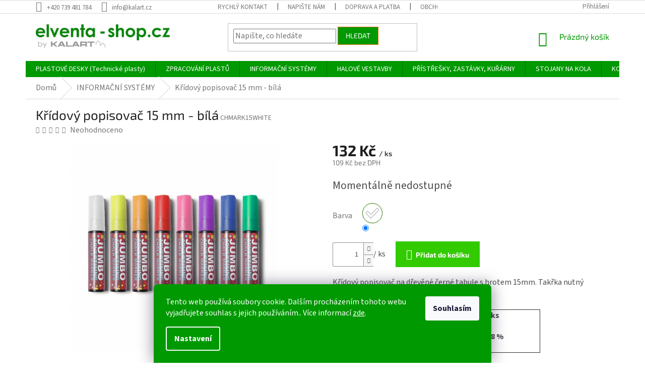

--- FILE ---
content_type: text/html; charset=utf-8
request_url: https://www.elventa-shop.cz/informacni-systemy/kridovy-popisovac-15-mm/
body_size: 32983
content:
<!doctype html><html lang="cs" dir="ltr" class="header-background-light external-fonts-loaded"><head><meta charset="utf-8" /><meta name="viewport" content="width=device-width,initial-scale=1" /><title>Křídový popisovač 15 mm - bílá - Doprava zdarma od 10000,- Elventa plast s.r.o.</title><link rel="preconnect" href="https://cdn.myshoptet.com" /><link rel="dns-prefetch" href="https://cdn.myshoptet.com" /><link rel="preload" href="https://cdn.myshoptet.com/prj/dist/master/cms/libs/jquery/jquery-1.11.3.min.js" as="script" /><link href="https://cdn.myshoptet.com/prj/dist/master/cms/templates/frontend_templates/shared/css/font-face/source-sans-3.css" rel="stylesheet"><link href="https://cdn.myshoptet.com/prj/dist/master/cms/templates/frontend_templates/shared/css/font-face/exo-2.css" rel="stylesheet"><link href="https://cdn.myshoptet.com/prj/dist/master/shop/dist/font-shoptet-11.css.62c94c7785ff2cea73b2.css" rel="stylesheet"><script>
dataLayer = [];
dataLayer.push({'shoptet' : {
    "pageId": 1698,
    "pageType": "productDetail",
    "currency": "CZK",
    "currencyInfo": {
        "decimalSeparator": ",",
        "exchangeRate": 1,
        "priceDecimalPlaces": 0,
        "symbol": "K\u010d",
        "symbolLeft": 0,
        "thousandSeparator": " "
    },
    "language": "cs",
    "projectId": 397297,
    "product": {
        "id": 8253,
        "guid": "09fd26ec-965b-11ed-aec0-246e9615c34c",
        "hasVariants": true,
        "codes": [
            {
                "code": "CHMARK15DARKBLUE"
            },
            {
                "code": "CHMARK15DARKGREEN"
            },
            {
                "code": "CHMARK15ORANGE"
            },
            {
                "code": "CHMARK15PINK"
            },
            {
                "code": "CHMARK15PURPLE"
            },
            {
                "code": "CHMARK15WHITE"
            },
            {
                "code": "CHMARK15YELLOW"
            },
            {
                "code": "CHMARK15RED"
            }
        ],
        "name": "K\u0159\u00eddov\u00fd popisova\u010d 15 mm - b\u00edl\u00e1",
        "appendix": "",
        "weight": 0,
        "currentCategory": "VITR\u00cdNY, KLAPR\u00c1MY, REKLAMN\u00cd STOJANY",
        "currentCategoryGuid": "036a5b09-9b18-11ed-88b4-ac1f6b0076ec",
        "defaultCategory": "VITR\u00cdNY, KLAPR\u00c1MY, REKLAMN\u00cd STOJANY",
        "defaultCategoryGuid": "036a5b09-9b18-11ed-88b4-ac1f6b0076ec",
        "currency": "CZK",
        "priceWithVat": 132
    },
    "stocks": [
        {
            "id": "ext",
            "title": "Sklad",
            "isDeliveryPoint": 0,
            "visibleOnEshop": 1
        }
    ],
    "cartInfo": {
        "id": null,
        "freeShipping": false,
        "freeShippingFrom": null,
        "leftToFreeGift": {
            "formattedPrice": "0 K\u010d",
            "priceLeft": 0
        },
        "freeGift": false,
        "leftToFreeShipping": {
            "priceLeft": null,
            "dependOnRegion": null,
            "formattedPrice": null
        },
        "discountCoupon": [],
        "getNoBillingShippingPrice": {
            "withoutVat": 0,
            "vat": 0,
            "withVat": 0
        },
        "cartItems": [],
        "taxMode": "ORDINARY"
    },
    "cart": [],
    "customer": {
        "priceRatio": 1,
        "priceListId": 1,
        "groupId": null,
        "registered": false,
        "mainAccount": false
    }
}});
dataLayer.push({'cookie_consent' : {
    "marketing": "denied",
    "analytics": "denied"
}});
document.addEventListener('DOMContentLoaded', function() {
    shoptet.consent.onAccept(function(agreements) {
        if (agreements.length == 0) {
            return;
        }
        dataLayer.push({
            'cookie_consent' : {
                'marketing' : (agreements.includes(shoptet.config.cookiesConsentOptPersonalisation)
                    ? 'granted' : 'denied'),
                'analytics': (agreements.includes(shoptet.config.cookiesConsentOptAnalytics)
                    ? 'granted' : 'denied')
            },
            'event': 'cookie_consent'
        });
    });
});
</script>

<!-- Google Tag Manager -->
<script>(function(w,d,s,l,i){w[l]=w[l]||[];w[l].push({'gtm.start':
new Date().getTime(),event:'gtm.js'});var f=d.getElementsByTagName(s)[0],
j=d.createElement(s),dl=l!='dataLayer'?'&l='+l:'';j.async=true;j.src=
'https://www.googletagmanager.com/gtm.js?id='+i+dl;f.parentNode.insertBefore(j,f);
})(window,document,'script','dataLayer','GTM-TXTQGDHK');</script>
<!-- End Google Tag Manager -->

<meta property="og:type" content="website"><meta property="og:site_name" content="elventa-shop.cz"><meta property="og:url" content="https://www.elventa-shop.cz/informacni-systemy/kridovy-popisovac-15-mm/"><meta property="og:title" content="Křídový popisovač 15 mm - bílá - Doprava zdarma od 10000,- Elventa plast s.r.o."><meta name="author" content="Elventa-shop"><meta name="web_author" content="Shoptet.cz"><meta name="dcterms.rightsHolder" content="www.elventa-shop.cz"><meta name="robots" content="index,follow"><meta property="og:image" content="https://cdn.myshoptet.com/usr/www.elventa-shop.cz/user/shop/big/8253-1_chmark15darkblue-2-1000x1000-1520918928.jpg?63c68ad5"><meta property="og:description" content="Křídový popisovač 15 mm - bílá. Křídový popisovač na dřevěné černé tabule s hrotem 15mm. Takřka nutný doplněk pro dřevěná áčka nebo školní tabule.





Od 5 ks
sleva 3%


Od 10 ks
sleva 5 %


Od 20 ks
sleva 8 %




"><meta name="description" content="Křídový popisovač 15 mm - bílá. Křídový popisovač na dřevěné černé tabule s hrotem 15mm. Takřka nutný doplněk pro dřevěná áčka nebo školní tabule.





Od 5 ks
sleva 3%


Od 10 ks
sleva 5 %


Od 20 ks
sleva 8 %




"><meta name="google-site-verification" content="87D2azyt_hi5Voi-H3qY1psxJZChwXMveNs4kIEyzVM"><meta property="product:price:amount" content="132"><meta property="product:price:currency" content="CZK"><style>:root {--color-primary: #009901;--color-primary-h: 120;--color-primary-s: 100%;--color-primary-l: 30%;--color-primary-hover: #f56b00;--color-primary-hover-h: 26;--color-primary-hover-s: 100%;--color-primary-hover-l: 48%;--color-secondary: #32cb00;--color-secondary-h: 105;--color-secondary-s: 100%;--color-secondary-l: 40%;--color-secondary-hover: #f56b00;--color-secondary-hover-h: 26;--color-secondary-hover-s: 100%;--color-secondary-hover-l: 48%;--color-tertiary: #009901;--color-tertiary-h: 120;--color-tertiary-s: 100%;--color-tertiary-l: 30%;--color-tertiary-hover: #f56b00;--color-tertiary-hover-h: 26;--color-tertiary-hover-s: 100%;--color-tertiary-hover-l: 48%;--color-header-background: #ffffff;--template-font: "Source Sans 3";--template-headings-font: "Exo 2";--header-background-url: none;--cookies-notice-background: #1A1937;--cookies-notice-color: #F8FAFB;--cookies-notice-button-hover: #f5f5f5;--cookies-notice-link-hover: #27263f;--templates-update-management-preview-mode-content: "Náhled aktualizací šablony je aktivní pro váš prohlížeč."}</style>
    
    <link href="https://cdn.myshoptet.com/prj/dist/master/shop/dist/main-11.less.3b31371137d15b128f1e.css" rel="stylesheet" />
        
    <script>var shoptet = shoptet || {};</script>
    <script src="https://cdn.myshoptet.com/prj/dist/master/shop/dist/main-3g-header.js.05f199e7fd2450312de2.js"></script>
<!-- User include --><!-- project html code header -->
<style>
.siteCookies__form,.siteCookies--bottom.siteCookies--scrolled{background-color:#009901}
.siteCookies__text,.siteCookies__text a{color:#fff}
li.active.expandable.expanded>a,li.active>a{font-weight:bold!important}
body,h5{font-size:16px!important;line-height:1.48!important}
ul.subcategories.with-image span.text,
p.p-desc{font-size:14px!important;line-height:1.3!important}
#footer .footer-rows .site-name{display:none}
#footer .custom-footer{padding-left:0!important}
#header .site-name a img{max-height:none}
@media (min-width:768px){
.menu-helper{top:100%;transform:translateY(-60px)}
.header-top{height:auto}
.banners-row .banner-wrapper a{max-width:66%}
}
body.type-category #content .subcategories.with-image li{
display:flex;
max-width:138px;
height:150px;
padding-bottom:0;
border:1px solid rgba(41,142,21,.32);
border-radius:25px
}
.subcategories li a{color:#222!important}
body.type-category #content .subcategories.with-image li a{
display:flex;
flex-direction:column;
justify-content:center;
align-items:center;
padding:10px 10px 0 10px;
min-height:57px;
height:auto;
flex-grow:1;
border:0
}
body.type-category #content .subcategories.with-image li:hover{
background-color:rgba(41,142,21,.32)!important;
border-radius:25px!important
}
body.type-category #content .subcategories li a::before{display:none}
body.type-category #content .subcategories.with-image li a .text{
width:100%;
padding-left:0;
text-align:center;
flex-grow:0;
display:inline-block;
overflow:hidden;
text-overflow:unset;
margin-top:10px;
color:#151515!important
}
body.type-category #content .subcategories.with-image li a .image{
width:100%;
text-align:center
}
body.type-category #content .subcategories.with-image li a .image img{max-height:300px}
@media (max-width:768px){
body.type-category #content .subcategories{justify-content:center}
}
@media (max-width:767px){
.fix-mobile-nav{
display:block!important;
padding:12px 16px!important;
font-size:14px!important;
color:#333!important;
background-color:#fff!important;
text-align:left!important;
width:100%!important;
box-sizing:border-box!important;
border:none!important;
border-bottom:1px solid #ccc!important;
white-space:normal!important;
word-break:break-word!important
}

@media (max-width: 767px) {
.menu-level-1 > li > a.active {
  font-weight: bold !important;
  color: #009901 !important;
}
}


.fix-mobile-subnav{
padding-left:20px!important;
font-size:13px!important;
color:#555!important;
border-bottom:1px solid #eee!important
}
.fix-mobile-nav-img{display:none!important}
#navigation .menu-level-2>li,
#navigation .menu-level-2>li>div{
width:100%!important;
max-width:100%!important
}
}
.navigation-in>ul>li.ext>ul>li{
width:25%;
flex-basis:25%;
border:1px solid!important;
border-radius:25px!important
}
.navigation-in>ul>li.ext>ul>li:hover{
background-color:rgba(41,142,21,.32)!important;
border-radius:25px!important
}
.flag.default-variant{background-color:#AED721}
.p-gifts-heading{color:red;font-weight:bold}
.flag.flag-gift{background-color:red;text-transform:uppercase}
.flag-text,.p-image-wrapper .flags-extra .flag-text{font-size:10px}
.flag-freeshipping .icon-van{font-size:28px}
.flags-extra .flag{width:50px;height:50px}
.price-standard span{display:none}
.flag.flag-discount{background-color:rgb(231,114,0)}
.p-image-wrapper .flags-extra .flag{width:65px;height:65px}
.p-image-wrapper .flags-extra .flag-freeshipping .icon-van{font-size:35px}
.flag.flag-action{background-color:red}
.p-gift{display:flex;align-items:center;margin-bottom:0}
.p-gift-image{width:38px;flex-shrink:0}
h4.homepage-group-title,.h4.homepage-group-title{
margin-top:57px;
font-size:26px;
text-align:center;
color:green;
font-family:"Source Sans Pro",sans-serif
}
.flag-formatovani-zdarma {
    background-color: red !important;
    color: white !important;
    text-transform: uppercase;
    padding: 4px 8px;
    border-radius: 3px;
    font-size: 12px;
    font-weight: bold;
    display: inline-block;
}

/* Mezera mezi jednotkou a tlačítkem */
.add-to-cart .pr-list-unit {
    margin-right: 20px !important;
}

/* Tučný text na tlačítku */
.add-to-cart .add-to-cart-button {
    font-weight: bold !important;
}

</style>

<script>
document.addEventListener("DOMContentLoaded",function(){
  function cleanInlineStyles(){
    document.querySelectorAll("p, span, ul, li").forEach(el=>{
      el.removeAttribute("style");
    });
  }
  cleanInlineStyles();
  setTimeout(cleanInlineStyles,500);
  setTimeout(cleanInlineStyles,1500);

  setTimeout(function(){
    document.querySelectorAll('#navigation .menu-level-2 > li > div > a').forEach(el=>{
      el.classList.add('fix-mobile-nav');
    });
    document.querySelectorAll('#navigation .menu-level-3 a').forEach(el=>{
      el.classList.add('fix-mobile-subnav');
    });
    document.querySelectorAll('#navigation .menu-level-2 .menu-image').forEach(el=>{
      el.classList.add('fix-mobile-nav-img');
    });
  },1000);
});
</script>

<!-- /User include --><link rel="shortcut icon" href="/favicon.ico" type="image/x-icon" /><link rel="canonical" href="https://www.elventa-shop.cz/informacni-systemy/kridovy-popisovac-15-mm/" />    <script>
        var _hwq = _hwq || [];
        _hwq.push(['setKey', 'AE0F671F167B5902E012F6B69D13ED56']);
        _hwq.push(['setTopPos', '300']);
        _hwq.push(['showWidget', '21']);
        (function() {
            var ho = document.createElement('script');
            ho.src = 'https://cz.im9.cz/direct/i/gjs.php?n=wdgt&sak=AE0F671F167B5902E012F6B69D13ED56';
            var s = document.getElementsByTagName('script')[0]; s.parentNode.insertBefore(ho, s);
        })();
    </script>
<style>/* custom background */@media (min-width: 992px) {body {background-position: left top;background-repeat: repeat !important;background-attachment: scroll;}}</style>    <!-- Global site tag (gtag.js) - Google Analytics -->
    <script async src="https://www.googletagmanager.com/gtag/js?id=G-CEK4WTDBNZ"></script>
    <script>
        
        window.dataLayer = window.dataLayer || [];
        function gtag(){dataLayer.push(arguments);}
        

                    console.debug('default consent data');

            gtag('consent', 'default', {"ad_storage":"denied","analytics_storage":"denied","ad_user_data":"denied","ad_personalization":"denied","wait_for_update":500});
            dataLayer.push({
                'event': 'default_consent'
            });
        
        gtag('js', new Date());

        
                gtag('config', 'G-CEK4WTDBNZ', {"groups":"GA4","send_page_view":false,"content_group":"productDetail","currency":"CZK","page_language":"cs"});
        
                gtag('config', 'AW-10796000531', {"allow_enhanced_conversions":true});
        
        
        
        
        
                    gtag('event', 'page_view', {"send_to":"GA4","page_language":"cs","content_group":"productDetail","currency":"CZK"});
        
                gtag('set', 'currency', 'CZK');

        gtag('event', 'view_item', {
            "send_to": "UA",
            "items": [
                {
                    "id": "CHMARK15WHITE",
                    "name": "K\u0159\u00eddov\u00fd popisova\u010d 15 mm - b\u00edl\u00e1",
                    "category": "VITR\u00cdNY, KLAPR\u00c1MY, REKLAMN\u00cd STOJANY",
                                                            "variant": "Barva: B\u00edl\u00e1.",
                                        "price": 109
                }
            ]
        });
        
        
        
        
        
                    gtag('event', 'view_item', {"send_to":"GA4","page_language":"cs","content_group":"productDetail","value":109,"currency":"CZK","items":[{"item_id":"CHMARK15WHITE","item_name":"K\u0159\u00eddov\u00fd popisova\u010d 15 mm - b\u00edl\u00e1","item_category":"VITR\u00cdNY, KLAPR\u00c1MY, REKLAMN\u00cd STOJANY","item_variant":"CHMARK15WHITE~Barva: B\u00edl\u00e1.","price":109,"quantity":1,"index":0}]});
        
        
        
        
        
        
        
        document.addEventListener('DOMContentLoaded', function() {
            if (typeof shoptet.tracking !== 'undefined') {
                for (var id in shoptet.tracking.bannersList) {
                    gtag('event', 'view_promotion', {
                        "send_to": "UA",
                        "promotions": [
                            {
                                "id": shoptet.tracking.bannersList[id].id,
                                "name": shoptet.tracking.bannersList[id].name,
                                "position": shoptet.tracking.bannersList[id].position
                            }
                        ]
                    });
                }
            }

            shoptet.consent.onAccept(function(agreements) {
                if (agreements.length !== 0) {
                    console.debug('gtag consent accept');
                    var gtagConsentPayload =  {
                        'ad_storage': agreements.includes(shoptet.config.cookiesConsentOptPersonalisation)
                            ? 'granted' : 'denied',
                        'analytics_storage': agreements.includes(shoptet.config.cookiesConsentOptAnalytics)
                            ? 'granted' : 'denied',
                                                                                                'ad_user_data': agreements.includes(shoptet.config.cookiesConsentOptPersonalisation)
                            ? 'granted' : 'denied',
                        'ad_personalization': agreements.includes(shoptet.config.cookiesConsentOptPersonalisation)
                            ? 'granted' : 'denied',
                        };
                    console.debug('update consent data', gtagConsentPayload);
                    gtag('consent', 'update', gtagConsentPayload);
                    dataLayer.push(
                        { 'event': 'update_consent' }
                    );
                }
            });
        });
    </script>
<script>
    (function(t, r, a, c, k, i, n, g) { t['ROIDataObject'] = k;
    t[k]=t[k]||function(){ (t[k].q=t[k].q||[]).push(arguments) },t[k].c=i;n=r.createElement(a),
    g=r.getElementsByTagName(a)[0];n.async=1;n.src=c;g.parentNode.insertBefore(n,g)
    })(window, document, 'script', '//www.heureka.cz/ocm/sdk.js?source=shoptet&version=2&page=product_detail', 'heureka', 'cz');

    heureka('set_user_consent', 0);
</script>
</head><body class="desktop id-1698 in-informacni-systemy template-11 type-product type-detail one-column-body columns-mobile-2 columns-3 ums_forms_redesign--off ums_a11y_category_page--on ums_discussion_rating_forms--off ums_flags_display_unification--on ums_a11y_login--off mobile-header-version-0"><noscript>
    <style>
        #header {
            padding-top: 0;
            position: relative !important;
            top: 0;
        }
        .header-navigation {
            position: relative !important;
        }
        .overall-wrapper {
            margin: 0 !important;
        }
        body:not(.ready) {
            visibility: visible !important;
        }
    </style>
    <div class="no-javascript">
        <div class="no-javascript__title">Musíte změnit nastavení vašeho prohlížeče</div>
        <div class="no-javascript__text">Podívejte se na: <a href="https://www.google.com/support/bin/answer.py?answer=23852">Jak povolit JavaScript ve vašem prohlížeči</a>.</div>
        <div class="no-javascript__text">Pokud používáte software na blokování reklam, může být nutné povolit JavaScript z této stránky.</div>
        <div class="no-javascript__text">Děkujeme.</div>
    </div>
</noscript>

        <div id="fb-root"></div>
        <script>
            window.fbAsyncInit = function() {
                FB.init({
//                    appId            : 'your-app-id',
                    autoLogAppEvents : true,
                    xfbml            : true,
                    version          : 'v19.0'
                });
            };
        </script>
        <script async defer crossorigin="anonymous" src="https://connect.facebook.net/cs_CZ/sdk.js"></script>
<!-- Google Tag Manager (noscript) -->
<noscript><iframe src="https://www.googletagmanager.com/ns.html?id=GTM-TXTQGDHK"
height="0" width="0" style="display:none;visibility:hidden"></iframe></noscript>
<!-- End Google Tag Manager (noscript) -->

    <div class="siteCookies siteCookies--bottom siteCookies--dark js-siteCookies" role="dialog" data-testid="cookiesPopup" data-nosnippet>
        <div class="siteCookies__form">
            <div class="siteCookies__content">
                <div class="siteCookies__text">
                    Tento web používá soubory cookie. Dalším procházením tohoto webu vyjadřujete souhlas s jejich používáním.. Více informací <a href="https://397297.myshoptet.com/podminky-ochrany-osobnich-udaju/" target="\">zde</a>.
                </div>
                <p class="siteCookies__links">
                    <button class="siteCookies__link js-cookies-settings" aria-label="Nastavení cookies" data-testid="cookiesSettings">Nastavení</button>
                </p>
            </div>
            <div class="siteCookies__buttonWrap">
                                <button class="siteCookies__button js-cookiesConsentSubmit" value="all" aria-label="Přijmout cookies" data-testid="buttonCookiesAccept">Souhlasím</button>
            </div>
        </div>
        <script>
            document.addEventListener("DOMContentLoaded", () => {
                const siteCookies = document.querySelector('.js-siteCookies');
                document.addEventListener("scroll", shoptet.common.throttle(() => {
                    const st = document.documentElement.scrollTop;
                    if (st > 1) {
                        siteCookies.classList.add('siteCookies--scrolled');
                    } else {
                        siteCookies.classList.remove('siteCookies--scrolled');
                    }
                }, 100));
            });
        </script>
    </div>
<a href="#content" class="skip-link sr-only">Přejít na obsah</a><div class="overall-wrapper"><div class="user-action"><div class="container"><div class="user-action-in"><div class="user-action-login popup-widget login-widget"><div class="popup-widget-inner"><h2 id="loginHeading">Přihlášení k vašemu účtu</h2><div id="customerLogin"><form action="/action/Customer/Login/" method="post" id="formLoginIncluded" class="csrf-enabled formLogin" data-testid="formLogin"><input type="hidden" name="referer" value="" /><div class="form-group"><div class="input-wrapper email js-validated-element-wrapper no-label"><input type="email" name="email" class="form-control" autofocus placeholder="E-mailová adresa (např. jan@novak.cz)" data-testid="inputEmail" autocomplete="email" required /></div></div><div class="form-group"><div class="input-wrapper password js-validated-element-wrapper no-label"><input type="password" name="password" class="form-control" placeholder="Heslo" data-testid="inputPassword" autocomplete="current-password" required /><span class="no-display">Nemůžete vyplnit toto pole</span><input type="text" name="surname" value="" class="no-display" /></div></div><div class="form-group"><div class="login-wrapper"><button type="submit" class="btn btn-secondary btn-text btn-login" data-testid="buttonSubmit">Přihlásit se</button><div class="password-helper"><a href="/registrace/" data-testid="signup" rel="nofollow">Nová registrace</a><a href="/klient/zapomenute-heslo/" rel="nofollow">Zapomenuté heslo</a></div></div></div></form>
</div></div></div>
    <div id="cart-widget" class="user-action-cart popup-widget cart-widget loader-wrapper" data-testid="popupCartWidget" role="dialog" aria-hidden="true"><div class="popup-widget-inner cart-widget-inner place-cart-here"><div class="loader-overlay"><div class="loader"></div></div></div><div class="cart-widget-button"><a href="/kosik/" class="btn btn-conversion" id="continue-order-button" rel="nofollow" data-testid="buttonNextStep">Pokračovat do košíku</a></div></div></div>
</div></div><div class="top-navigation-bar" data-testid="topNavigationBar">

    <div class="container">

        <div class="top-navigation-contacts">
            <strong>Zákaznická podpora:</strong><a href="tel:+420739481784" class="project-phone" aria-label="Zavolat na +420739481784" data-testid="contactboxPhone"><span>+420 739 481 784</span></a><a href="mailto:info@kalart.cz" class="project-email" data-testid="contactboxEmail"><span>info@kalart.cz</span></a>        </div>

                            <div class="top-navigation-menu">
                <div class="top-navigation-menu-trigger"></div>
                <ul class="top-navigation-bar-menu">
                                            <li class="top-navigation-menu-item-external-43">
                            <a href="https://www.elventa-shop.cz/napiste-nam/" target="blank">RYCHLÝ KONTAKT</a>
                        </li>
                                            <li class="top-navigation-menu-item--6">
                            <a href="/napiste-nam/">Napište nám</a>
                        </li>
                                            <li class="top-navigation-menu-item-1086">
                            <a href="/doprava/" target="blank">Doprava a platba</a>
                        </li>
                                            <li class="top-navigation-menu-item-39">
                            <a href="/obchodni-podminky/" target="blank">Obchodní podmínky</a>
                        </li>
                                            <li class="top-navigation-menu-item-691">
                            <a href="/podminky-ochrany-osobnich-udaju/" target="blank">Podmínky ochrany osobních údajů</a>
                        </li>
                                            <li class="top-navigation-menu-item-1175">
                            <a href="/sluzby-a-zpracovani/">Služby - zpracování</a>
                        </li>
                                            <li class="top-navigation-menu-item-1583">
                            <a href="/zastreseni-pergoly-nebo-terasy/">Zastřešení pergoly nebo terasy</a>
                        </li>
                                    </ul>
                <ul class="top-navigation-bar-menu-helper"></ul>
            </div>
        
        <div class="top-navigation-tools">
            <div class="responsive-tools">
                <a href="#" class="toggle-window" data-target="search" aria-label="Hledat" data-testid="linkSearchIcon"></a>
                                                            <a href="#" class="toggle-window" data-target="login"></a>
                                                    <a href="#" class="toggle-window" data-target="navigation" aria-label="Menu" data-testid="hamburgerMenu"></a>
            </div>
                        <a href="/login/?backTo=%2Finformacni-systemy%2Fkridovy-popisovac-15-mm%2F" class="top-nav-button top-nav-button-login primary login toggle-window" data-target="login" data-testid="signin" rel="nofollow"><span>Přihlášení</span></a>        </div>

    </div>

</div>
<header id="header"><div class="container navigation-wrapper">
    <div class="header-top">
        <div class="site-name-wrapper">
            <div class="site-name"><a href="/" data-testid="linkWebsiteLogo"><img src="https://cdn.myshoptet.com/usr/www.elventa-shop.cz/user/logos/logo-1.jpg" alt="Elventa-shop" fetchpriority="low" /></a></div>        </div>
        <div class="search" itemscope itemtype="https://schema.org/WebSite">
            <meta itemprop="headline" content="VITRÍNY, KLAPRÁMY, REKLAMNÍ STOJANY"/><meta itemprop="url" content="https://www.elventa-shop.cz"/><meta itemprop="text" content="Křídový popisovač 15 mm - bílá. Křídový popisovač na dřevěné černé tabule s hrotem 15mm. Takřka nutný doplněk pro dřevěná áčka nebo školní tabule. Od 5 ks sleva 3% Od 10 ks sleva 5 % Od 20 ks sleva 8 % "/>            <form action="/action/ProductSearch/prepareString/" method="post"
    id="formSearchForm" class="search-form compact-form js-search-main"
    itemprop="potentialAction" itemscope itemtype="https://schema.org/SearchAction" data-testid="searchForm">
    <fieldset>
        <meta itemprop="target"
            content="https://www.elventa-shop.cz/vyhledavani/?string={string}"/>
        <input type="hidden" name="language" value="cs"/>
        
            
<input
    type="search"
    name="string"
        class="query-input form-control search-input js-search-input"
    placeholder="Napište, co hledáte"
    autocomplete="off"
    required
    itemprop="query-input"
    aria-label="Vyhledávání"
    data-testid="searchInput"
>
            <button type="submit" class="btn btn-default" data-testid="searchBtn">Hledat</button>
        
    </fieldset>
</form>
        </div>
        <div class="navigation-buttons">
                
    <a href="/kosik/" class="btn btn-icon toggle-window cart-count" data-target="cart" data-hover="true" data-redirect="true" data-testid="headerCart" rel="nofollow" aria-haspopup="dialog" aria-expanded="false" aria-controls="cart-widget">
        
                <span class="sr-only">Nákupní košík</span>
        
            <span class="cart-price visible-lg-inline-block" data-testid="headerCartPrice">
                                    Prázdný košík                            </span>
        
    
            </a>
        </div>
    </div>
    <nav id="navigation" aria-label="Hlavní menu" data-collapsible="true"><div class="navigation-in menu"><ul class="menu-level-1" role="menubar" data-testid="headerMenuItems"><li class="menu-item-693 ext" role="none"><a href="/plastove-desky/" data-testid="headerMenuItem" role="menuitem" aria-haspopup="true" aria-expanded="false"><b>PLASTOVÉ DESKY (Technické plasty)</b><span class="submenu-arrow"></span></a><ul class="menu-level-2" aria-label="PLASTOVÉ DESKY (Technické plasty)" tabindex="-1" role="menu"><li class="menu-item-1692" role="none"><a href="/vyprodej/" class="menu-image" data-testid="headerMenuItem" tabindex="-1" aria-hidden="true"><img src="data:image/svg+xml,%3Csvg%20width%3D%22140%22%20height%3D%22100%22%20xmlns%3D%22http%3A%2F%2Fwww.w3.org%2F2000%2Fsvg%22%3E%3C%2Fsvg%3E" alt="" aria-hidden="true" width="140" height="100"  data-src="https://cdn.myshoptet.com/usr/www.elventa-shop.cz/user/categories/thumb/sleva_140x100.png" fetchpriority="low" /></a><div><a href="/vyprodej/" data-testid="headerMenuItem" role="menuitem"><span>VÝPRODEJ</span></a>
                        </div></li><li class="menu-item-771" role="none"><a href="/akrylatove-sklo-plexisklo/" class="menu-image" data-testid="headerMenuItem" tabindex="-1" aria-hidden="true"><img src="data:image/svg+xml,%3Csvg%20width%3D%22140%22%20height%3D%22100%22%20xmlns%3D%22http%3A%2F%2Fwww.w3.org%2F2000%2Fsvg%22%3E%3C%2Fsvg%3E" alt="" aria-hidden="true" width="140" height="100"  data-src="https://cdn.myshoptet.com/usr/www.elventa-shop.cz/user/categories/thumb/2453-5_plexiciry2_1400x1000.jpg" fetchpriority="low" /></a><div><a href="/akrylatove-sklo-plexisklo/" data-testid="headerMenuItem" role="menuitem"><span>PLEXISKLO PMMA - akrylátové sklo</span></a>
                        </div></li><li class="menu-item-1181 has-third-level" role="none"><a href="/polykarbonatove-desky-plne/" class="menu-image" data-testid="headerMenuItem" tabindex="-1" aria-hidden="true"><img src="data:image/svg+xml,%3Csvg%20width%3D%22140%22%20height%3D%22100%22%20xmlns%3D%22http%3A%2F%2Fwww.w3.org%2F2000%2Fsvg%22%3E%3C%2Fsvg%3E" alt="" aria-hidden="true" width="140" height="100"  data-src="https://cdn.myshoptet.com/usr/www.elventa-shop.cz/user/categories/thumb/5594-10_5597-10-plna-polykarbonatova-deska-5mm-grey.jpg" fetchpriority="low" /></a><div><a href="/polykarbonatove-desky-plne/" data-testid="headerMenuItem" role="menuitem"><span>POLYKARBONÁT plný</span></a>
                                                    <ul class="menu-level-3" role="menu">
                                                                    <li class="menu-item-1780" role="none">
                                        <a href="/polykarbonat-ciry/" data-testid="headerMenuItem" role="menuitem">
                                            POLYKARBONÁT čirý</a>,                                    </li>
                                                                    <li class="menu-item-1783" role="none">
                                        <a href="/polykarbonat-kourovy-bronz/" data-testid="headerMenuItem" role="menuitem">
                                            POLYKARBONÁT kouř hnědý bronz</a>,                                    </li>
                                                                    <li class="menu-item-1786" role="none">
                                        <a href="/polykarbonat-kour-sedy-grey/" data-testid="headerMenuItem" role="menuitem">
                                            POLYKARBONÁT kouř šedý - grey</a>,                                    </li>
                                                                    <li class="menu-item-1789" role="none">
                                        <a href="/polykarbonat-opalovy/" data-testid="headerMenuItem" role="menuitem">
                                            POLYKARBONÁT mléčný - opál</a>,                                    </li>
                                                                    <li class="menu-item-1792" role="none">
                                        <a href="/polykarbonat-kour-sedy-tmavy-antracit/" data-testid="headerMenuItem" role="menuitem">
                                            POLYKARBONÁT kouř antracit</a>,                                    </li>
                                                                    <li class="menu-item-1855" role="none">
                                        <a href="/polykarbonatove-desky-strukturovane/" data-testid="headerMenuItem" role="menuitem">
                                            POLYKARBONÁT strukturovaný</a>                                    </li>
                                                            </ul>
                        </div></li><li class="menu-item-960" role="none"><a href="/polykarbonatove-desky-pcd/" class="menu-image" data-testid="headerMenuItem" tabindex="-1" aria-hidden="true"><img src="data:image/svg+xml,%3Csvg%20width%3D%22140%22%20height%3D%22100%22%20xmlns%3D%22http%3A%2F%2Fwww.w3.org%2F2000%2Fsvg%22%3E%3C%2Fsvg%3E" alt="" aria-hidden="true" width="140" height="100"  data-src="https://cdn.myshoptet.com/usr/www.elventa-shop.cz/user/categories/thumb/501-1_polykarbonatova-deska-basic-10-mm--cira--rozmer-6000-x-2100-mm.jpg" fetchpriority="low" /></a><div><a href="/polykarbonatove-desky-pcd/" data-testid="headerMenuItem" role="menuitem"><span>POLYKARBONÁT dutinkový (komůrkový)</span></a>
                        </div></li><li class="menu-item-1187" role="none"><a href="/polyesterove-desky-pet/" class="menu-image" data-testid="headerMenuItem" tabindex="-1" aria-hidden="true"><img src="data:image/svg+xml,%3Csvg%20width%3D%22140%22%20height%3D%22100%22%20xmlns%3D%22http%3A%2F%2Fwww.w3.org%2F2000%2Fsvg%22%3E%3C%2Fsvg%3E" alt="" aria-hidden="true" width="140" height="100"  data-src="https://cdn.myshoptet.com/usr/www.elventa-shop.cz/user/categories/thumb/2558_pet-polyesterove-desky_1400.jpg" fetchpriority="low" /></a><div><a href="/polyesterove-desky-pet/" data-testid="headerMenuItem" role="menuitem"><span>PET G - polyester</span></a>
                        </div></li><li class="menu-item-1184" role="none"><a href="/sklo-akrylove-san/" class="menu-image" data-testid="headerMenuItem" tabindex="-1" aria-hidden="true"><img src="data:image/svg+xml,%3Csvg%20width%3D%22140%22%20height%3D%22100%22%20xmlns%3D%22http%3A%2F%2Fwww.w3.org%2F2000%2Fsvg%22%3E%3C%2Fsvg%3E" alt="" aria-hidden="true" width="140" height="100"  data-src="https://cdn.myshoptet.com/usr/www.elventa-shop.cz/user/categories/thumb/san-1.jpg" fetchpriority="low" /></a><div><a href="/sklo-akrylove-san/" data-testid="headerMenuItem" role="menuitem"><span>Plexisklo SAN UVP - akrylové sklo</span></a>
                        </div></li><li class="menu-item-1190" role="none"><a href="/styrenove-desky-hips/" class="menu-image" data-testid="headerMenuItem" tabindex="-1" aria-hidden="true"><img src="data:image/svg+xml,%3Csvg%20width%3D%22140%22%20height%3D%22100%22%20xmlns%3D%22http%3A%2F%2Fwww.w3.org%2F2000%2Fsvg%22%3E%3C%2Fsvg%3E" alt="" aria-hidden="true" width="140" height="100"  data-src="https://cdn.myshoptet.com/usr/www.elventa-shop.cz/user/categories/thumb/7098_hips-houzevnaty-polystyren.jpg" fetchpriority="low" /></a><div><a href="/styrenove-desky-hips/" data-testid="headerMenuItem" role="menuitem"><span>HIPS- polystyrén houževnatý</span></a>
                        </div></li><li class="menu-item-1193 has-third-level" role="none"><a href="/penene-desky-pvc/" class="menu-image" data-testid="headerMenuItem" tabindex="-1" aria-hidden="true"><img src="data:image/svg+xml,%3Csvg%20width%3D%22140%22%20height%3D%22100%22%20xmlns%3D%22http%3A%2F%2Fwww.w3.org%2F2000%2Fsvg%22%3E%3C%2Fsvg%3E" alt="" aria-hidden="true" width="140" height="100"  data-src="https://cdn.myshoptet.com/usr/www.elventa-shop.cz/user/categories/thumb/2576-1_pvc-pe--ne--ne_1400.jpg" fetchpriority="low" /></a><div><a href="/penene-desky-pvc/" data-testid="headerMenuItem" role="menuitem"><span>PVC pěněné desky</span></a>
                                                    <ul class="menu-level-3" role="menu">
                                                                    <li class="menu-item-1843" role="none">
                                        <a href="/pvc-penene-bila/" data-testid="headerMenuItem" role="menuitem">
                                            PVC pěněné BÍLÁ</a>,                                    </li>
                                                                    <li class="menu-item-1846" role="none">
                                        <a href="/pvc-penene-cerna/" data-testid="headerMenuItem" role="menuitem">
                                            PVC pěněné ČERNÁ</a>                                    </li>
                                                            </ul>
                        </div></li><li class="menu-item-1202" role="none"><a href="/bondove-desky-alu-sendvic/" class="menu-image" data-testid="headerMenuItem" tabindex="-1" aria-hidden="true"><img src="data:image/svg+xml,%3Csvg%20width%3D%22140%22%20height%3D%22100%22%20xmlns%3D%22http%3A%2F%2Fwww.w3.org%2F2000%2Fsvg%22%3E%3C%2Fsvg%3E" alt="" aria-hidden="true" width="140" height="100"  data-src="https://cdn.myshoptet.com/usr/www.elventa-shop.cz/user/categories/thumb/7122_bond-i.jpg" fetchpriority="low" /></a><div><a href="/bondove-desky-alu-sendvic/" data-testid="headerMenuItem" role="menuitem"><span>ALU BOND -  sendvič hliník</span></a>
                        </div></li><li class="menu-item-1205" role="none"><a href="/palboard-sendvicova-pvc-deska/" class="menu-image" data-testid="headerMenuItem" tabindex="-1" aria-hidden="true"><img src="data:image/svg+xml,%3Csvg%20width%3D%22140%22%20height%3D%22100%22%20xmlns%3D%22http%3A%2F%2Fwww.w3.org%2F2000%2Fsvg%22%3E%3C%2Fsvg%3E" alt="" aria-hidden="true" width="140" height="100"  data-src="https://cdn.myshoptet.com/usr/www.elventa-shop.cz/user/categories/thumb/3365-3_pvc-palboard-2_1400.jpg" fetchpriority="low" /></a><div><a href="/palboard-sendvicova-pvc-deska/" data-testid="headerMenuItem" role="menuitem"><span>PALBORD- PVC sendvičové desky</span></a>
                        </div></li><li class="menu-item-1316" role="none"><a href="/pvc-u-technicke-plasty/" class="menu-image" data-testid="headerMenuItem" tabindex="-1" aria-hidden="true"><img src="data:image/svg+xml,%3Csvg%20width%3D%22140%22%20height%3D%22100%22%20xmlns%3D%22http%3A%2F%2Fwww.w3.org%2F2000%2Fsvg%22%3E%3C%2Fsvg%3E" alt="" aria-hidden="true" width="140" height="100"  data-src="https://cdn.myshoptet.com/usr/www.elventa-shop.cz/user/categories/thumb/3725_pvc-u-desky_1400.jpg" fetchpriority="low" /></a><div><a href="/pvc-u-technicke-plasty/" data-testid="headerMenuItem" role="menuitem"><span>PVC-U technické desky</span></a>
                        </div></li><li class="menu-item-1304" role="none"><a href="/technicke-plasty-pp-k/" class="menu-image" data-testid="headerMenuItem" tabindex="-1" aria-hidden="true"><img src="data:image/svg+xml,%3Csvg%20width%3D%22140%22%20height%3D%22100%22%20xmlns%3D%22http%3A%2F%2Fwww.w3.org%2F2000%2Fsvg%22%3E%3C%2Fsvg%3E" alt="" aria-hidden="true" width="140" height="100"  data-src="https://cdn.myshoptet.com/usr/www.elventa-shop.cz/user/categories/thumb/3794_pp-konstrukc--ni-deska_1400.jpg" fetchpriority="low" /></a><div><a href="/technicke-plasty-pp-k/" data-testid="headerMenuItem" role="menuitem"><span>PP-K polypropylen K</span></a>
                        </div></li><li class="menu-item-1475" role="none"><a href="/pp-h-desky/" class="menu-image" data-testid="headerMenuItem" tabindex="-1" aria-hidden="true"><img src="data:image/svg+xml,%3Csvg%20width%3D%22140%22%20height%3D%22100%22%20xmlns%3D%22http%3A%2F%2Fwww.w3.org%2F2000%2Fsvg%22%3E%3C%2Fsvg%3E" alt="" aria-hidden="true" width="140" height="100"  data-src="https://cdn.myshoptet.com/usr/www.elventa-shop.cz/user/categories/thumb/4973_mepolen-pp-h-deska-tl--1-mm_1400.jpg" fetchpriority="low" /></a><div><a href="/pp-h-desky/" data-testid="headerMenuItem" role="menuitem"><span>PP-H polypropylen H</span></a>
                        </div></li><li class="menu-item-1307" role="none"><a href="/pp-c-polypropylenova-deska/" class="menu-image" data-testid="headerMenuItem" tabindex="-1" aria-hidden="true"><img src="data:image/svg+xml,%3Csvg%20width%3D%22140%22%20height%3D%22100%22%20xmlns%3D%22http%3A%2F%2Fwww.w3.org%2F2000%2Fsvg%22%3E%3C%2Fsvg%3E" alt="" aria-hidden="true" width="140" height="100"  data-src="https://cdn.myshoptet.com/usr/www.elventa-shop.cz/user/categories/thumb/5756_pp-polypropylenove-desky-i_1400.jpg" fetchpriority="low" /></a><div><a href="/pp-c-polypropylenova-deska/" data-testid="headerMenuItem" role="menuitem"><span>PP-C polypropylen C</span></a>
                        </div></li><li class="menu-item-1313" role="none"><a href="/pe-technicke-plasty/" class="menu-image" data-testid="headerMenuItem" tabindex="-1" aria-hidden="true"><img src="data:image/svg+xml,%3Csvg%20width%3D%22140%22%20height%3D%22100%22%20xmlns%3D%22http%3A%2F%2Fwww.w3.org%2F2000%2Fsvg%22%3E%3C%2Fsvg%3E" alt="" aria-hidden="true" width="140" height="100"  data-src="https://cdn.myshoptet.com/usr/www.elventa-shop.cz/user/categories/thumb/3374_pe-hd-polyeth_1400).jpg" fetchpriority="low" /></a><div><a href="/pe-technicke-plasty/" data-testid="headerMenuItem" role="menuitem"><span>PE-HD polyethylen 300</span></a>
                        </div></li><li class="menu-item-1769" role="none"><a href="/doplnky-pro-montaz-2/" class="menu-image" data-testid="headerMenuItem" tabindex="-1" aria-hidden="true"><img src="data:image/svg+xml,%3Csvg%20width%3D%22140%22%20height%3D%22100%22%20xmlns%3D%22http%3A%2F%2Fwww.w3.org%2F2000%2Fsvg%22%3E%3C%2Fsvg%3E" alt="" aria-hidden="true" width="140" height="100"  data-src="https://cdn.myshoptet.com/usr/www.elventa-shop.cz/user/categories/thumb/7170_aluline-h-profil_(2)2.jpg" fetchpriority="low" /></a><div><a href="/doplnky-pro-montaz-2/" data-testid="headerMenuItem" role="menuitem"><span>Doplňky pro montáž</span></a>
                        </div></li><li class="menu-item-1861" role="none"><a href="/polyethylen-pe-hd-play/" class="menu-image" data-testid="headerMenuItem" tabindex="-1" aria-hidden="true"><img src="data:image/svg+xml,%3Csvg%20width%3D%22140%22%20height%3D%22100%22%20xmlns%3D%22http%3A%2F%2Fwww.w3.org%2F2000%2Fsvg%22%3E%3C%2Fsvg%3E" alt="" aria-hidden="true" width="140" height="100"  data-src="https://cdn.myshoptet.com/usr/www.elventa-shop.cz/user/categories/thumb/img_5317.jpg" fetchpriority="low" /></a><div><a href="/polyethylen-pe-hd-play/" data-testid="headerMenuItem" role="menuitem"><span>PE-HD PLAY pro dětská hřiště</span></a>
                        </div></li><li class="menu-item-1707 has-third-level" role="none"><a href="/vyrobky-z-plastu/" class="menu-image" data-testid="headerMenuItem" tabindex="-1" aria-hidden="true"><img src="data:image/svg+xml,%3Csvg%20width%3D%22140%22%20height%3D%22100%22%20xmlns%3D%22http%3A%2F%2Fwww.w3.org%2F2000%2Fsvg%22%3E%3C%2Fsvg%3E" alt="" aria-hidden="true" width="140" height="100"  data-src="https://cdn.myshoptet.com/usr/www.elventa-shop.cz/user/categories/thumb/img_0928.jpg" fetchpriority="low" /></a><div><a href="/vyrobky-z-plastu/" data-testid="headerMenuItem" role="menuitem"><span>VÝROBKY Z PLASTU</span></a>
                                                    <ul class="menu-level-3" role="menu">
                                                                    <li class="menu-item-1427" role="none">
                                        <a href="/nadrze-a-jimky/" data-testid="headerMenuItem" role="menuitem">
                                            Nádrže a jímky</a>,                                    </li>
                                                                    <li class="menu-item-1760" role="none">
                                        <a href="/ochranne-prepazky2/" data-testid="headerMenuItem" role="menuitem">
                                            Ochranné přepážky</a>                                    </li>
                                                            </ul>
                        </div></li><li class="menu-item-1319" role="none"><a href="/svarovaci-draty/" class="menu-image" data-testid="headerMenuItem" tabindex="-1" aria-hidden="true"><img src="data:image/svg+xml,%3Csvg%20width%3D%22140%22%20height%3D%22100%22%20xmlns%3D%22http%3A%2F%2Fwww.w3.org%2F2000%2Fsvg%22%3E%3C%2Fsvg%3E" alt="" aria-hidden="true" width="140" height="100"  data-src="https://cdn.myshoptet.com/usr/www.elventa-shop.cz/user/categories/thumb/3455_schweissdraht-5_1400.jpg" fetchpriority="low" /></a><div><a href="/svarovaci-draty/" data-testid="headerMenuItem" role="menuitem"><span>Svařovací dráty</span></a>
                        </div></li></ul></li>
<li class="menu-item-1704" role="none"><a href="/sluzby-a-zpracovani-2/" data-testid="headerMenuItem" role="menuitem" aria-expanded="false"><b>ZPRACOVÁNÍ PLASTŮ</b></a></li>
<li class="menu-item-1698 ext" role="none"><a href="/informacni-systemy/" class="active" data-testid="headerMenuItem" role="menuitem" aria-haspopup="true" aria-expanded="false"><b>INFORMAČNÍ SYSTÉMY</b><span class="submenu-arrow"></span></a><ul class="menu-level-2" aria-label="INFORMAČNÍ SYSTÉMY" tabindex="-1" role="menu"><li class="menu-item-1259" role="none"><a href="/informacni-vitriny/" class="menu-image" data-testid="headerMenuItem" tabindex="-1" aria-hidden="true"><img src="data:image/svg+xml,%3Csvg%20width%3D%22140%22%20height%3D%22100%22%20xmlns%3D%22http%3A%2F%2Fwww.w3.org%2F2000%2Fsvg%22%3E%3C%2Fsvg%3E" alt="" aria-hidden="true" width="140" height="100"  data-src="https://cdn.myshoptet.com/usr/www.elventa-shop.cz/user/categories/thumb/scxs2xa4_8-1000x1000__1520895402.jpg" fetchpriority="low" /></a><div><a href="/informacni-vitriny/" data-testid="headerMenuItem" role="menuitem"><span>Informační vitríny</span></a>
                        </div></li><li class="menu-item-1226 has-third-level" role="none"><a href="/zaklapavaci-ram/" class="menu-image" data-testid="headerMenuItem" tabindex="-1" aria-hidden="true"><img src="data:image/svg+xml,%3Csvg%20width%3D%22140%22%20height%3D%22100%22%20xmlns%3D%22http%3A%2F%2Fwww.w3.org%2F2000%2Fsvg%22%3E%3C%2Fsvg%3E" alt="" aria-hidden="true" width="140" height="100"  data-src="https://cdn.myshoptet.com/usr/www.elventa-shop.cz/user/categories/thumb/kra1g15_1.jpg" fetchpriority="low" /></a><div><a href="/zaklapavaci-ram/" data-testid="headerMenuItem" role="menuitem"><span>Rámy na plakáty</span></a>
                                                    <ul class="menu-level-3" role="menu">
                                                                    <li class="menu-item-1271" role="none">
                                        <a href="/klapramy/" data-testid="headerMenuItem" role="menuitem">
                                            Klaprámy</a>,                                    </li>
                                                                    <li class="menu-item-1662" role="none">
                                        <a href="/svetelne-ramy-a-klapramy/" data-testid="headerMenuItem" role="menuitem">
                                            Světelné rámy a klaprámy</a>,                                    </li>
                                                                    <li class="menu-item-1668" role="none">
                                        <a href="/ostatni-ramy-na-plakaty/" data-testid="headerMenuItem" role="menuitem">
                                            Ostatní rámy na plakáty</a>,                                    </li>
                                                                    <li class="menu-item-1265" role="none">
                                        <a href="/prislusenstvi-4/" data-testid="headerMenuItem" role="menuitem">
                                            Příslušenství</a>                                    </li>
                                                            </ul>
                        </div></li><li class="menu-item-1262 has-third-level" role="none"><a href="/reklamni-stojany/" class="menu-image" data-testid="headerMenuItem" tabindex="-1" aria-hidden="true"><img src="data:image/svg+xml,%3Csvg%20width%3D%22140%22%20height%3D%22100%22%20xmlns%3D%22http%3A%2F%2Fwww.w3.org%2F2000%2Fsvg%22%3E%3C%2Fsvg%3E" alt="" aria-hidden="true" width="140" height="100"  data-src="https://cdn.myshoptet.com/usr/www.elventa-shop.cz/user/categories/thumb/zpz70x100_1-600x600__1564420971.jpg" fetchpriority="low" /></a><div><a href="/reklamni-stojany/" data-testid="headerMenuItem" role="menuitem"><span>Reklamní stojany - poutače</span></a>
                                                    <ul class="menu-level-3" role="menu">
                                                                    <li class="menu-item-1674" role="none">
                                        <a href="/reklamni-acka/" data-testid="headerMenuItem" role="menuitem">
                                            Reklamní áčka a stojany</a>,                                    </li>
                                                                    <li class="menu-item-1680" role="none">
                                        <a href="/drevene-poutace/" data-testid="headerMenuItem" role="menuitem">
                                            Dřevěné poutače</a>,                                    </li>
                                                                    <li class="menu-item-1852" role="none">
                                        <a href="/informacni-stojany/" data-testid="headerMenuItem" role="menuitem">
                                            informační stojany</a>,                                    </li>
                                                                    <li class="menu-item-1686" role="none">
                                        <a href="/windtalkery/" data-testid="headerMenuItem" role="menuitem">
                                            Windtalkery</a>                                    </li>
                                                            </ul>
                        </div></li><li class="menu-item-1740" role="none"><a href="/plastove-stojanky/" class="menu-image" data-testid="headerMenuItem" tabindex="-1" aria-hidden="true"><img src="data:image/svg+xml,%3Csvg%20width%3D%22140%22%20height%3D%22100%22%20xmlns%3D%22http%3A%2F%2Fwww.w3.org%2F2000%2Fsvg%22%3E%3C%2Fsvg%3E" alt="" aria-hidden="true" width="140" height="100"  data-src="https://cdn.myshoptet.com/usr/www.elventa-shop.cz/user/categories/thumb/stojanky_na_letaky_cz-108x108__1643179183.jpg" fetchpriority="low" /></a><div><a href="/plastove-stojanky/" data-testid="headerMenuItem" role="menuitem"><span>Plastové stojánky</span></a>
                        </div></li><li class="menu-item-1776" role="none"><a href="/bozp/" class="menu-image" data-testid="headerMenuItem" tabindex="-1" aria-hidden="true"><img src="data:image/svg+xml,%3Csvg%20width%3D%22140%22%20height%3D%22100%22%20xmlns%3D%22http%3A%2F%2Fwww.w3.org%2F2000%2Fsvg%22%3E%3C%2Fsvg%3E" alt="" aria-hidden="true" width="140" height="100"  data-src="https://cdn.myshoptet.com/usr/www.elventa-shop.cz/user/categories/thumb/unknown.png" fetchpriority="low" /></a><div><a href="/bozp/" data-testid="headerMenuItem" role="menuitem"><span>stojany BOZP</span></a>
                        </div></li></ul></li>
<li class="menu-item-1701" role="none"><a href="/halove-vestavby/" data-testid="headerMenuItem" role="menuitem" aria-expanded="false"><b>HALOVÉ VESTAVBY</b></a></li>
<li class="menu-item-1223" role="none"><a href="/pristresek-zastavka-kurarna/" data-testid="headerMenuItem" role="menuitem" aria-expanded="false"><b>PŘÍSTŘEŠKY, ZASTÁVKY, KUŘÁRNY</b></a></li>
<li class="menu-item-1220" role="none"><a href="/stojan-na-kolo/" data-testid="headerMenuItem" role="menuitem" aria-expanded="false"><b>STOJANY NA KOLA</b></a></li>
<li class="menu-item-29" role="none"><a href="/kontaktujte-nas/" target="blank" data-testid="headerMenuItem" role="menuitem" aria-expanded="false"><b>KONTAKTY</b></a></li>
</ul></div><span class="navigation-close"></span></nav><div class="menu-helper" data-testid="hamburgerMenu"><span>Více</span></div>
</div></header><!-- / header -->


                    <div class="container breadcrumbs-wrapper">
            <div class="breadcrumbs" itemscope itemtype="https://schema.org/BreadcrumbList">
                                                                            <span id="navigation-first" data-basetitle="Elventa-shop" itemprop="itemListElement" itemscope itemtype="https://schema.org/ListItem">
                <a href="/" itemprop="item" ><span itemprop="name">Domů</span></a>
                <span class="navigation-bullet">/</span>
                <meta itemprop="position" content="1" />
            </span>
                                <span id="navigation-1" itemprop="itemListElement" itemscope itemtype="https://schema.org/ListItem">
                <a href="/informacni-systemy/" itemprop="item" data-testid="breadcrumbsSecondLevel"><span itemprop="name">INFORMAČNÍ SYSTÉMY</span></a>
                <span class="navigation-bullet">/</span>
                <meta itemprop="position" content="2" />
            </span>
                                            <span id="navigation-2" itemprop="itemListElement" itemscope itemtype="https://schema.org/ListItem" data-testid="breadcrumbsLastLevel">
                <meta itemprop="item" content="https://www.elventa-shop.cz/informacni-systemy/kridovy-popisovac-15-mm/" />
                <meta itemprop="position" content="3" />
                <span itemprop="name" data-title="Křídový popisovač 15 mm - bílá">Křídový popisovač 15 mm - bílá <span class="appendix"></span></span>
            </span>
            </div>
        </div>
    
<div id="content-wrapper" class="container content-wrapper">
    
    <div class="content-wrapper-in">
                <main id="content" class="content wide">
                                                        <script>
            
            var shoptet = shoptet || {};
            shoptet.variantsUnavailable = shoptet.variantsUnavailable || {};
            
            shoptet.variantsUnavailable.availableVariantsResource = ["4-14559"]
        </script>
                                        
<div class="p-detail" itemscope itemtype="https://schema.org/Product">

    
    <meta itemprop="name" content="Křídový popisovač 15 mm - bílá" />
    <meta itemprop="category" content="Úvodní stránka &gt; INFORMAČNÍ SYSTÉMY &gt; Křídový popisovač 15 mm - bílá" />
    <meta itemprop="url" content="https://www.elventa-shop.cz/informacni-systemy/kridovy-popisovac-15-mm/" />
    <meta itemprop="image" content="https://cdn.myshoptet.com/usr/www.elventa-shop.cz/user/shop/big/8253-1_chmark15darkblue-2-1000x1000-1520918928.jpg?63c68ad5" />
            <meta itemprop="description" content="Křídový popisovač na dřevěné černé tabule s hrotem 15mm. Takřka nutný doplněk pro dřevěná áčka nebo školní tabule.





Od 5 ks
sleva 3%


Od 10 ks
sleva 5 %


Od 20 ks
sleva 8 %




" />
                                <meta itemprop="gtin13" content="8595578320961" />            
        <div class="p-detail-inner">

        <div class="p-detail-inner-header">
            <h1>
                  Křídový popisovač 15 mm - bílá            </h1>

                <span class="p-code">
        <span class="p-code-label">Kód:</span>
                                    <span>CHMARK15WHITE</span>
                        </span>
        </div>

        <form action="/action/Cart/addCartItem/" method="post" id="product-detail-form" class="pr-action csrf-enabled" data-testid="formProduct">

            <meta itemprop="productID" content="8253" /><meta itemprop="identifier" content="09fd26ec-965b-11ed-aec0-246e9615c34c" /><span itemprop="offers" itemscope itemtype="https://schema.org/Offer"><meta itemprop="sku" content="CHMARK15WHITE" /><link itemprop="availability" href="https://schema.org/OutOfStock" /><meta itemprop="url" content="https://www.elventa-shop.cz/informacni-systemy/kridovy-popisovac-15-mm/" /><meta itemprop="price" content="132.00" /><meta itemprop="priceCurrency" content="CZK" /><link itemprop="itemCondition" href="https://schema.org/NewCondition" /><meta itemprop="warranty" content="1 rok" /></span><input type="hidden" name="productId" value="8253" /><input type="hidden" name="priceId" value="27474" /><input type="hidden" name="language" value="cs" />

            <div class="row product-top">

                <div class="col-xs-12">

                    <div class="p-detail-info">
                                                    


    
                        
                                    <div class="stars-wrapper">
            
<span class="stars star-list">
                                                <a class="star star-off show-tooltip show-ratings" title="    Hodnocení:
            Neohodnoceno    "
                   href="#ratingTab" data-toggle="tab" data-external="1" data-force-scroll="1"></a>
                    
                                                <a class="star star-off show-tooltip show-ratings" title="    Hodnocení:
            Neohodnoceno    "
                   href="#ratingTab" data-toggle="tab" data-external="1" data-force-scroll="1"></a>
                    
                                                <a class="star star-off show-tooltip show-ratings" title="    Hodnocení:
            Neohodnoceno    "
                   href="#ratingTab" data-toggle="tab" data-external="1" data-force-scroll="1"></a>
                    
                                                <a class="star star-off show-tooltip show-ratings" title="    Hodnocení:
            Neohodnoceno    "
                   href="#ratingTab" data-toggle="tab" data-external="1" data-force-scroll="1"></a>
                    
                                                <a class="star star-off show-tooltip show-ratings" title="    Hodnocení:
            Neohodnoceno    "
                   href="#ratingTab" data-toggle="tab" data-external="1" data-force-scroll="1"></a>
                    
    </span>
            <a class="stars-label" href="#ratingTab" data-toggle="tab" data-external="1" data-force-scroll="1">
                                Neohodnoceno                    </a>
        </div>
    
                        
                    </div>

                </div>

                <div class="col-xs-12 col-lg-6 p-image-wrapper">

                    
                    <div class="p-image" style="" data-testid="mainImage">

                        

    


                        

<a href="https://cdn.myshoptet.com/usr/www.elventa-shop.cz/user/shop/big/8253-1_chmark15darkblue-2-1000x1000-1520918928.jpg?63c68ad5" class="p-main-image"><img src="https://cdn.myshoptet.com/usr/www.elventa-shop.cz/user/shop/big/8253-1_chmark15darkblue-2-1000x1000-1520918928.jpg?63c68ad5" alt="CHMARK15DARKBLUE 2 1000x1000 1520918928" width="1024" height="768"  fetchpriority="high" />
</a>                    </div>

                    
    <div class="p-thumbnails-wrapper">

        <div class="p-thumbnails">

            <div class="p-thumbnails-inner">

                <div>
                                                                                        <a href="https://cdn.myshoptet.com/usr/www.elventa-shop.cz/user/shop/big/8253-1_chmark15darkblue-2-1000x1000-1520918928.jpg?63c68ad5" class="p-thumbnail highlighted">
                            <img src="data:image/svg+xml,%3Csvg%20width%3D%22100%22%20height%3D%22100%22%20xmlns%3D%22http%3A%2F%2Fwww.w3.org%2F2000%2Fsvg%22%3E%3C%2Fsvg%3E" alt="CHMARK15DARKBLUE 2 1000x1000 1520918928" width="100" height="100"  data-src="https://cdn.myshoptet.com/usr/www.elventa-shop.cz/user/shop/related/8253-1_chmark15darkblue-2-1000x1000-1520918928.jpg?63c68ad5" fetchpriority="low" />
                        </a>
                        <a href="https://cdn.myshoptet.com/usr/www.elventa-shop.cz/user/shop/big/8253-1_chmark15darkblue-2-1000x1000-1520918928.jpg?63c68ad5" class="cbox-gal" data-gallery="lightbox[gallery]" data-alt="CHMARK15DARKBLUE 2 1000x1000 1520918928"></a>
                                                                    <a href="https://cdn.myshoptet.com/usr/www.elventa-shop.cz/user/shop/big/8253_chmark15darkblue-1-1000x1000-1520918927.jpg?63c68ad5" class="p-thumbnail">
                            <img src="data:image/svg+xml,%3Csvg%20width%3D%22100%22%20height%3D%22100%22%20xmlns%3D%22http%3A%2F%2Fwww.w3.org%2F2000%2Fsvg%22%3E%3C%2Fsvg%3E" alt="CHMARK15DARKBLUE 1 1000x1000 1520918927" width="100" height="100"  data-src="https://cdn.myshoptet.com/usr/www.elventa-shop.cz/user/shop/related/8253_chmark15darkblue-1-1000x1000-1520918927.jpg?63c68ad5" fetchpriority="low" />
                        </a>
                        <a href="https://cdn.myshoptet.com/usr/www.elventa-shop.cz/user/shop/big/8253_chmark15darkblue-1-1000x1000-1520918927.jpg?63c68ad5" class="cbox-gal" data-gallery="lightbox[gallery]" data-alt="CHMARK15DARKBLUE 1 1000x1000 1520918927"></a>
                                                                    <a href="https://cdn.myshoptet.com/usr/www.elventa-shop.cz/user/shop/big/8253-2_chmark15darkgreen-1-1000x1000-1520918927.jpg?63c68ad6" class="p-thumbnail">
                            <img src="data:image/svg+xml,%3Csvg%20width%3D%22100%22%20height%3D%22100%22%20xmlns%3D%22http%3A%2F%2Fwww.w3.org%2F2000%2Fsvg%22%3E%3C%2Fsvg%3E" alt="CHMARK15DARKGREEN 1 1000x1000 1520918927" width="100" height="100"  data-src="https://cdn.myshoptet.com/usr/www.elventa-shop.cz/user/shop/related/8253-2_chmark15darkgreen-1-1000x1000-1520918927.jpg?63c68ad6" fetchpriority="low" />
                        </a>
                        <a href="https://cdn.myshoptet.com/usr/www.elventa-shop.cz/user/shop/big/8253-2_chmark15darkgreen-1-1000x1000-1520918927.jpg?63c68ad6" class="cbox-gal" data-gallery="lightbox[gallery]" data-alt="CHMARK15DARKGREEN 1 1000x1000 1520918927"></a>
                                                                    <a href="https://cdn.myshoptet.com/usr/www.elventa-shop.cz/user/shop/big/8253-3_chmark15orange-1-1000x1000-1520918927.jpg?63c68ad6" class="p-thumbnail">
                            <img src="data:image/svg+xml,%3Csvg%20width%3D%22100%22%20height%3D%22100%22%20xmlns%3D%22http%3A%2F%2Fwww.w3.org%2F2000%2Fsvg%22%3E%3C%2Fsvg%3E" alt="CHMARK15ORANGE 1 1000x1000 1520918927" width="100" height="100"  data-src="https://cdn.myshoptet.com/usr/www.elventa-shop.cz/user/shop/related/8253-3_chmark15orange-1-1000x1000-1520918927.jpg?63c68ad6" fetchpriority="low" />
                        </a>
                        <a href="https://cdn.myshoptet.com/usr/www.elventa-shop.cz/user/shop/big/8253-3_chmark15orange-1-1000x1000-1520918927.jpg?63c68ad6" class="cbox-gal" data-gallery="lightbox[gallery]" data-alt="CHMARK15ORANGE 1 1000x1000 1520918927"></a>
                                                                    <a href="https://cdn.myshoptet.com/usr/www.elventa-shop.cz/user/shop/big/8253-4_chmark15pink-1-1000x1000-1520918928.jpg?63c68ad6" class="p-thumbnail">
                            <img src="data:image/svg+xml,%3Csvg%20width%3D%22100%22%20height%3D%22100%22%20xmlns%3D%22http%3A%2F%2Fwww.w3.org%2F2000%2Fsvg%22%3E%3C%2Fsvg%3E" alt="CHMARK15PINK 1 1000x1000 1520918928" width="100" height="100"  data-src="https://cdn.myshoptet.com/usr/www.elventa-shop.cz/user/shop/related/8253-4_chmark15pink-1-1000x1000-1520918928.jpg?63c68ad6" fetchpriority="low" />
                        </a>
                        <a href="https://cdn.myshoptet.com/usr/www.elventa-shop.cz/user/shop/big/8253-4_chmark15pink-1-1000x1000-1520918928.jpg?63c68ad6" class="cbox-gal" data-gallery="lightbox[gallery]" data-alt="CHMARK15PINK 1 1000x1000 1520918928"></a>
                                                                    <a href="https://cdn.myshoptet.com/usr/www.elventa-shop.cz/user/shop/big/8253-5_chmark15purple-1-1000x1000-1520918927.jpg?63c68ad6" class="p-thumbnail">
                            <img src="data:image/svg+xml,%3Csvg%20width%3D%22100%22%20height%3D%22100%22%20xmlns%3D%22http%3A%2F%2Fwww.w3.org%2F2000%2Fsvg%22%3E%3C%2Fsvg%3E" alt="CHMARK15PURPLE 1 1000x1000 1520918927" width="100" height="100"  data-src="https://cdn.myshoptet.com/usr/www.elventa-shop.cz/user/shop/related/8253-5_chmark15purple-1-1000x1000-1520918927.jpg?63c68ad6" fetchpriority="low" />
                        </a>
                        <a href="https://cdn.myshoptet.com/usr/www.elventa-shop.cz/user/shop/big/8253-5_chmark15purple-1-1000x1000-1520918927.jpg?63c68ad6" class="cbox-gal" data-gallery="lightbox[gallery]" data-alt="CHMARK15PURPLE 1 1000x1000 1520918927"></a>
                                                                    <a href="https://cdn.myshoptet.com/usr/www.elventa-shop.cz/user/shop/big/8253-6_chmark15red-1-1000x1000-1520918927.jpg?63c68ad6" class="p-thumbnail">
                            <img src="data:image/svg+xml,%3Csvg%20width%3D%22100%22%20height%3D%22100%22%20xmlns%3D%22http%3A%2F%2Fwww.w3.org%2F2000%2Fsvg%22%3E%3C%2Fsvg%3E" alt="CHMARK15RED 1 1000x1000 1520918927" width="100" height="100"  data-src="https://cdn.myshoptet.com/usr/www.elventa-shop.cz/user/shop/related/8253-6_chmark15red-1-1000x1000-1520918927.jpg?63c68ad6" fetchpriority="low" />
                        </a>
                        <a href="https://cdn.myshoptet.com/usr/www.elventa-shop.cz/user/shop/big/8253-6_chmark15red-1-1000x1000-1520918927.jpg?63c68ad6" class="cbox-gal" data-gallery="lightbox[gallery]" data-alt="CHMARK15RED 1 1000x1000 1520918927"></a>
                                                                    <a href="https://cdn.myshoptet.com/usr/www.elventa-shop.cz/user/shop/big/8253-7_chmark15white-1-1000x1000-1520918927.jpg?63c68ad6" class="p-thumbnail">
                            <img src="data:image/svg+xml,%3Csvg%20width%3D%22100%22%20height%3D%22100%22%20xmlns%3D%22http%3A%2F%2Fwww.w3.org%2F2000%2Fsvg%22%3E%3C%2Fsvg%3E" alt="CHMARK15WHITE 1 1000x1000 1520918927" width="100" height="100"  data-src="https://cdn.myshoptet.com/usr/www.elventa-shop.cz/user/shop/related/8253-7_chmark15white-1-1000x1000-1520918927.jpg?63c68ad6" fetchpriority="low" />
                        </a>
                        <a href="https://cdn.myshoptet.com/usr/www.elventa-shop.cz/user/shop/big/8253-7_chmark15white-1-1000x1000-1520918927.jpg?63c68ad6" class="cbox-gal" data-gallery="lightbox[gallery]" data-alt="CHMARK15WHITE 1 1000x1000 1520918927"></a>
                                                                    <a href="https://cdn.myshoptet.com/usr/www.elventa-shop.cz/user/shop/big/8253-8_chmark15yellow-1-1000x1000-1520918927.jpg?63c68ad6" class="p-thumbnail">
                            <img src="data:image/svg+xml,%3Csvg%20width%3D%22100%22%20height%3D%22100%22%20xmlns%3D%22http%3A%2F%2Fwww.w3.org%2F2000%2Fsvg%22%3E%3C%2Fsvg%3E" alt="CHMARK15YELLOW 1 1000x1000 1520918927" width="100" height="100"  data-src="https://cdn.myshoptet.com/usr/www.elventa-shop.cz/user/shop/related/8253-8_chmark15yellow-1-1000x1000-1520918927.jpg?63c68ad6" fetchpriority="low" />
                        </a>
                        <a href="https://cdn.myshoptet.com/usr/www.elventa-shop.cz/user/shop/big/8253-8_chmark15yellow-1-1000x1000-1520918927.jpg?63c68ad6" class="cbox-gal" data-gallery="lightbox[gallery]" data-alt="CHMARK15YELLOW 1 1000x1000 1520918927"></a>
                                    </div>

            </div>

            <a href="#" class="thumbnail-prev"></a>
            <a href="#" class="thumbnail-next"></a>

        </div>

    </div>


                </div>

                <div class="col-xs-12 col-lg-6 p-info-wrapper">

                    
                    
                        <div class="p-final-price-wrapper">

                                                                                    <strong class="price-final" data-testid="productCardPrice">
            <span class="price-final-holder">
                132 Kč
    
    
        <span class="pr-list-unit">
            /&nbsp;ks
    </span>
        </span>
    </strong>
                                <span class="price-additional">
                                                            109 Kč
            bez DPH                                            </span>
                                <span class="price-measure">
                    
                        </span>
                            

                        </div>

                    
                    
                                                                                    <div class="availability-value" title="Dostupnost">
                                    

            
    <span class="availability-label" style="color: #fe0000" data-testid="labelAvailability">
                    Momentálně nedostupné            </span>
    
                                    </div>
                                                    
                        <table class="detail-parameters">
                            <tbody>
                                                                                            <script>
    shoptet.variantsSplit = shoptet.variantsSplit || {};
    shoptet.variantsSplit.necessaryVariantData = {"4-14559":{"name":"K\u0159\u00eddov\u00fd popisova\u010d 15 mm - b\u00edl\u00e1","isNotSoldOut":true,"zeroPrice":0,"id":27474,"code":"CHMARK15WHITE","price":"132 K\u010d","standardPrice":"132 K\u010d","actionPriceActive":0,"priceUnformatted":132,"variantImage":{"detail":"https:\/\/cdn.myshoptet.com\/usr\/www.elventa-shop.cz\/user\/shop\/detail\/8253-7_chmark15white-1-1000x1000-1520918927.jpg?63c68ad6","detail_small":"https:\/\/cdn.myshoptet.com\/usr\/www.elventa-shop.cz\/user\/shop\/detail_small\/8253-7_chmark15white-1-1000x1000-1520918927.jpg?63c68ad6","cart":"https:\/\/cdn.myshoptet.com\/usr\/www.elventa-shop.cz\/user\/shop\/related\/8253-7_chmark15white-1-1000x1000-1520918927.jpg?63c68ad6","big":"https:\/\/cdn.myshoptet.com\/usr\/www.elventa-shop.cz\/user\/shop\/big\/8253-7_chmark15white-1-1000x1000-1520918927.jpg?63c68ad6"},"freeShipping":0,"freeBilling":0,"decimalCount":0,"availabilityName":"Moment\u00e1ln\u011b nedostupn\u00e9","availabilityColor":"#fe0000","minimumAmount":1,"maximumAmount":9999,"additionalPrice":"109 K\u010d"}};
</script>
                                                                    <tr class="variant-list variant-not-chosen-anchor">
                                        <th>
                                                Barva
                                        </th>
                                        <td>
                                                                                            <div class="hidden-split-parameter parameter-id-4" id="parameter-id-4" data-parameter-id="4" data-parameter-name="Barva" data-testid="selectVariant_4"><label class="advanced-parameter"><span class="advanced-parameter-inner show-tooltip yes-before" title="Bílá." data-testid="variant_Bílá."><img src="data:image/svg+xml,%3Csvg%20width%3D%22100%22%20height%3D%22100%22%20xmlns%3D%22http%3A%2F%2Fwww.w3.org%2F2000%2Fsvg%22%3E%3C%2Fsvg%3E" alt="Bílá." width="100" height="100"  data-src="https://cdn.myshoptet.com/usr/www.elventa-shop.cz/user/parameters/white-50x50__1520899491.jpg" fetchpriority="low" /></span><input type="radio" name="parameterValueId[4]" value="14559" checked="checked" data-preselected="true" /><span class="parameter-value">Bílá.</span></label></div>
                                                                                    </td>
                                    </tr>
                                                                <tr>
                                    <td colspan="2">
                                        <div id="jsUnavailableCombinationMessage" class="no-display">
    Zvolená varianta není k dispozici. <a href="#" id="jsSplitVariantsReset">Reset vybraných parametrů</a>.
</div>
                                    </td>
                                </tr>
                            
                            
                            
                                                                                    </tbody>
                        </table>

                                                                                    
                            <div class="add-to-cart" data-testid="divAddToCart">
                
<span class="quantity">
    <span
        class="increase-tooltip js-increase-tooltip"
        data-trigger="manual"
        data-container="body"
        data-original-title="Není možné zakoupit více než 9999 ks."
        aria-hidden="true"
        role="tooltip"
        data-testid="tooltip">
    </span>

    <span
        class="decrease-tooltip js-decrease-tooltip"
        data-trigger="manual"
        data-container="body"
        data-original-title="Minimální množství, které lze zakoupit, je 1 ks."
        aria-hidden="true"
        role="tooltip"
        data-testid="tooltip">
    </span>
    <label>
        <input
            type="number"
            name="amount"
            value="1"
            class="amount"
            autocomplete="off"
            data-decimals="0"
                        step="1"
            min="1"
            max="9999"
            aria-label="Množství"
            data-testid="cartAmount"/>
    </label>

    <button
        class="increase"
        type="button"
        aria-label="Zvýšit množství o 1"
        data-testid="increase">
            <span class="increase__sign">&plus;</span>
    </button>

    <button
        class="decrease"
        type="button"
        aria-label="Snížit množství o 1"
        data-testid="decrease">
            <span class="decrease__sign">&minus;</span>
    </button>
</span>
                    
    <button type="submit" class="btn btn-lg btn-conversion add-to-cart-button" data-testid="buttonAddToCart" aria-label="Přidat do košíku Křídový popisovač 15 mm - bílá">Přidat do košíku</button>

            </div>
                    
                    
                    

                                            <div class="p-short-description" data-testid="productCardShortDescr">
                            <p><span>Křídový popisovač na dřevěné černé tabule s hrotem 15mm. Takřka nutný doplněk pro dřevěná áčka nebo školní tabule.</span></p>
<div>
<table border="1" width="412" cellspacing="1">
<tbody>
<tr>
<td style="text-align: center;">
<p style="text-align: center;"><strong>Od 5 ks</strong></p>
<p style="text-align: center;"><strong>sleva 3%</strong></p>
</td>
<td>
<p style="text-align: center;"><strong>Od 10 ks</strong></p>
<p style="text-align: center;"><strong>sleva 5 %</strong></p>
</td>
<td>
<p style="text-align: center;"><strong>Od 20 ks</strong></p>
<p style="text-align: center;"><strong>sleva 8 %</strong></p>
</td>
</tr>
</tbody>
</table>
</div>
                        </div>
                    
                                            <p data-testid="productCardDescr">
                            <a href="#description" class="chevron-after chevron-down-after" data-toggle="tab" data-external="1" data-force-scroll="true">Detailní informace</a>
                        </p>
                    
                    <div class="social-buttons-wrapper">
                        <div class="link-icons watchdog-active" data-testid="productDetailActionIcons">
    <a href="#" class="link-icon print" title="Tisknout produkt"><span>Tisk</span></a>
    <a href="/informacni-systemy/kridovy-popisovac-15-mm:dotaz/" class="link-icon chat" title="Mluvit s prodejcem" rel="nofollow"><span>Zeptat se</span></a>
            <a href="/informacni-systemy/kridovy-popisovac-15-mm:hlidat-cenu/" class="link-icon watchdog" title="Hlídat cenu" rel="nofollow"><span>Hlídat</span></a>
                <a href="#" class="link-icon share js-share-buttons-trigger" title="Sdílet produkt"><span>Sdílet</span></a>
    </div>
                            <div class="social-buttons no-display">
                    <div class="twitter">
                <script>
        window.twttr = (function(d, s, id) {
            var js, fjs = d.getElementsByTagName(s)[0],
                t = window.twttr || {};
            if (d.getElementById(id)) return t;
            js = d.createElement(s);
            js.id = id;
            js.src = "https://platform.twitter.com/widgets.js";
            fjs.parentNode.insertBefore(js, fjs);
            t._e = [];
            t.ready = function(f) {
                t._e.push(f);
            };
            return t;
        }(document, "script", "twitter-wjs"));
        </script>

<a
    href="https://twitter.com/share"
    class="twitter-share-button"
        data-lang="cs"
    data-url="https://www.elventa-shop.cz/informacni-systemy/kridovy-popisovac-15-mm/"
>Tweet</a>

            </div>
                    <div class="facebook">
                <div
            data-layout="button_count"
        class="fb-like"
        data-action="like"
        data-show-faces="false"
        data-share="false"
                        data-width="285"
        data-height="26"
    >
</div>

            </div>
                                <div class="close-wrapper">
        <a href="#" class="close-after js-share-buttons-trigger" title="Sdílet produkt">Zavřít</a>
    </div>

            </div>
                    </div>

                    
                </div>

            </div>

        </form>
    </div>

    
        
                            <h2 class="products-related-header">Související produkty</h2>
        <div class="products products-block products-related products-additional p-switchable">
            
        
                    <div class="product col-sm-6 col-md-12 col-lg-6 active related-sm-screen-show">
    <div class="p" data-micro="product" data-micro-product-id="8235" data-micro-identifier="14147f5a-956f-11ed-ac34-ecf4bbd76e50" data-testid="productItem">
                    <a href="/informacni-systemy/drevena-retro-vitrina-a3/" class="image">
                <img src="data:image/svg+xml,%3Csvg%20width%3D%22423%22%20height%3D%22317%22%20xmlns%3D%22http%3A%2F%2Fwww.w3.org%2F2000%2Fsvg%22%3E%3C%2Fsvg%3E" alt="SCWA3 2 1000x1000 1646113147" data-micro-image="https://cdn.myshoptet.com/usr/www.elventa-shop.cz/user/shop/big/8235-1_scwa3-2-1000x1000-1646113147.jpg?63c4fcc2" width="423" height="317"  data-src="https://cdn.myshoptet.com/usr/www.elventa-shop.cz/user/shop/detail/8235-1_scwa3-2-1000x1000-1646113147.jpg?63c4fcc2
" fetchpriority="low" />
                                                                                                                                                                                    <div class="flags flags-default">                                                                        
                                                
                            </div>
                                                    
    

    


            </a>
        
        <div class="p-in">

            <div class="p-in-in">
                <a href="/informacni-systemy/drevena-retro-vitrina-a3/" class="name" data-micro="url">
                    <span data-micro="name" data-testid="productCardName">
                          Dřevěná retro vitrína A3                    </span>
                </a>
                
            <div class="ratings-wrapper">
                                        <div class="stars-wrapper" data-micro-rating-value="0" data-micro-rating-count="0">
            
<span class="stars star-list">
                                <span class="star star-off"></span>
        
                                <span class="star star-off"></span>
        
                                <span class="star star-off"></span>
        
                                <span class="star star-off"></span>
        
                                <span class="star star-off"></span>
        
    </span>
        </div>
                
                        <div class="availability">
            <span style="color:#009901">
                SKLADEM            </span>
                                                            </div>
            </div>
    
                            </div>

            <div class="p-bottom no-buttons">
                
                <div data-micro="offer"
    data-micro-price="1114.00"
    data-micro-price-currency="CZK"
            data-micro-availability="https://schema.org/InStock"
    >
                    <div class="prices">
                                                                                
                        
                        
                        
        <div class="price-additional">921 Kč&nbsp;bez DPH</div>
        <div class="price price-final" data-testid="productCardPrice">
        <strong>
                                        1 114 Kč
                    </strong>
        
    
        
    </div>


                        

                    </div>

                    

                                            <div class="p-tools">
                                                            <form action="/action/Cart/addCartItem/" method="post" class="pr-action csrf-enabled">
                                    <input type="hidden" name="language" value="cs" />
                                                                            <input type="hidden" name="priceId" value="27342" />
                                                                        <input type="hidden" name="productId" value="8235" />
                                                                            
<input type="hidden" name="amount" value="1" autocomplete="off" />
                                                                        <button type="submit" class="btn btn-cart add-to-cart-button" data-testid="buttonAddToCart" aria-label="Do košíku Dřevěná retro vitrína A3"><span>Do košíku</span></button>
                                </form>
                                                                                    
    
                                                    </div>
                    
                                                                                            <p class="p-desc" data-micro="description" data-testid="productCardShortDescr">
                                Stylová vitrína s dřevěným rámem. Díky dřevěné vitríně zanechají vaše zprávy úžasný dojem. Dřevěný rám dodává vitrínce stylový vintage vzhled. Vitrína je snadno uzavíratelná...
                            </p>
                                                            

                </div>

            </div>

        </div>

        
    

                    <span class="p-code">
            Kód: <span data-micro="sku">SCWA3</span>
        </span>
    
    </div>
</div>
                        <div class="product col-sm-6 col-md-12 col-lg-6 active related-sm-screen-show">
    <div class="p" data-micro="product" data-micro-product-id="8223" data-micro-identifier="17a202f8-9305-11ed-90cc-ecf4bbd76e50" data-testid="productItem">
                    <a href="/informacni-systemy/drevena-tabule/" class="image">
                <img src="data:image/svg+xml,%3Csvg%20width%3D%22423%22%20height%3D%22317%22%20xmlns%3D%22http%3A%2F%2Fwww.w3.org%2F2000%2Fsvg%22%3E%3C%2Fsvg%3E" alt="CHBBR30x40 2 1000x1000 1520895341" data-micro-image="https://cdn.myshoptet.com/usr/www.elventa-shop.cz/user/shop/big/8223_chbbr30x40-2-1000x1000-1520895341.jpg?63c0f53c" width="423" height="317"  data-src="https://cdn.myshoptet.com/usr/www.elventa-shop.cz/user/shop/detail/8223_chbbr30x40-2-1000x1000-1520895341.jpg?63c0f53c
" fetchpriority="low" />
                                                                                                                                                                                    <div class="flags flags-default">                                                                        
                                                                    
                            </div>
                                                    
    

    


            </a>
        
        <div class="p-in">

            <div class="p-in-in">
                <a href="/informacni-systemy/drevena-tabule/" class="name" data-micro="url">
                    <span data-micro="name" data-testid="productCardName">
                          Dřevěná tabule                    </span>
                </a>
                
            <div class="ratings-wrapper">
                                        <div class="stars-wrapper" data-micro-rating-value="0" data-micro-rating-count="0">
            
<span class="stars star-list">
                                <span class="star star-off"></span>
        
                                <span class="star star-off"></span>
        
                                <span class="star star-off"></span>
        
                                <span class="star star-off"></span>
        
                                <span class="star star-off"></span>
        
    </span>
        </div>
                
                        <div class="availability">
            <span style="color:#009901">
                SKLADEM            </span>
                                                            </div>
            </div>
    
                            </div>

            <div class="p-bottom no-buttons">
                
                <div data-micro="offer"
    data-micro-price="511.00"
    data-micro-price-currency="CZK"
            data-micro-availability="https://schema.org/InStock"
    >
                    <div class="prices">
                                                                                
                        
                        
                        
        <div class="price-additional">od 422 Kč&nbsp;bez DPH</div>
        <div class="price price-final" data-testid="productCardPrice">
        <strong>
                                        <small>od</small> 511 Kč                    </strong>
        
    
        
    </div>


                        

                    </div>

                    

                                            <div class="p-tools">
                                                                                    
    
                                                                                            <a href="/informacni-systemy/drevena-tabule/" class="btn btn-primary" aria-hidden="true" tabindex="-1">Detail</a>
                                                    </div>
                    
                                                                                            <p class="p-desc" data-micro="description" data-testid="productCardShortDescr">
                                Stylová dřevěná tabule má vysoce kvalitní oblý profil ze dřeva a disponuje černou LTD popisovatelnou tabulí. Profily jsou vyrobeny z tvrdého bukového dřeva s ochranným matným...
                            </p>
                                                            

                </div>

            </div>

        </div>

        
    

                    <span class="p-code">
            Kód: <span data-micro="sku">CHBBL30X40</span>
        </span>
    
    </div>
</div>
                        <div class="product col-sm-6 col-md-12 col-lg-6 active related-sm-screen-hide">
    <div class="p" data-micro="product" data-micro-product-id="8217" data-micro-identifier="40214e56-9246-11ed-aa3d-ecf4bbd76e50" data-testid="productItem">
                    <a href="/informacni-systemy/drevene-acko-s-vysouvaci-tabuli/" class="image">
                <img src="data:image/svg+xml,%3Csvg%20width%3D%22423%22%20height%3D%22317%22%20xmlns%3D%22http%3A%2F%2Fwww.w3.org%2F2000%2Fsvg%22%3E%3C%2Fsvg%3E" alt="ZPCHBFSBL55x85 2 1000x1000 1520906968" data-shp-lazy="true" data-micro-image="https://cdn.myshoptet.com/usr/www.elventa-shop.cz/user/shop/big/8217_zpchbfsbl55x85-2-1000x1000-1520906968.jpg?63bfb517" width="423" height="317"  data-src="https://cdn.myshoptet.com/usr/www.elventa-shop.cz/user/shop/detail/8217_zpchbfsbl55x85-2-1000x1000-1520906968.jpg?63bfb517
" fetchpriority="low" />
                                                                                                                                                                                    <div class="flags flags-default">                                                                        
                                                                    
                            </div>
                                                    
    

    


            </a>
        
        <div class="p-in">

            <div class="p-in-in">
                <a href="/informacni-systemy/drevene-acko-s-vysouvaci-tabuli/" class="name" data-micro="url">
                    <span data-micro="name" data-testid="productCardName">
                          Dřevěné áčko s vysouvací tabulí 550x 850 mm//680 x 1200 mm                    </span>
                </a>
                
            <div class="ratings-wrapper">
                                        <div class="stars-wrapper" data-micro-rating-value="0" data-micro-rating-count="0">
            
<span class="stars star-list">
                                <span class="star star-off"></span>
        
                                <span class="star star-off"></span>
        
                                <span class="star star-off"></span>
        
                                <span class="star star-off"></span>
        
                                <span class="star star-off"></span>
        
    </span>
        </div>
                
                        <div class="availability">
            <span style="color:#009901">
                SKLADEM            </span>
                                                            </div>
            </div>
    
                            </div>

            <div class="p-bottom no-buttons">
                
                <div data-micro="offer"
    data-micro-price="3277.00"
    data-micro-price-currency="CZK"
            data-micro-availability="https://schema.org/InStock"
    >
                    <div class="prices">
                                                                                
                        
                        
                        
        <div class="price-additional">od 2 708 Kč&nbsp;bez DPH</div>
        <div class="price price-final" data-testid="productCardPrice">
        <strong>
                                        <small>od</small> 3 277 Kč                    </strong>
        
    
        
    </div>


                        

                    </div>

                    

                                            <div class="p-tools">
                                                                                    
    
                                                                                            <a href="/informacni-systemy/drevene-acko-s-vysouvaci-tabuli/" class="btn btn-primary" aria-hidden="true" tabindex="-1">Detail</a>
                                                    </div>
                    
                                                                                            <p class="p-desc" data-micro="description" data-testid="productCardShortDescr">
                                Vysoce kvalitní dřevěné reklamní áčko s vysouvací popisovatelnou tabulí. Profily jsou vyrobeny z kvalitního tvrdého dřeva s ochranným matným lakem, díky kterému vydrží i...
                            </p>
                                                            

                </div>

            </div>

        </div>

        
    

                    <span class="p-code">
            Kód: <span data-micro="sku">ZPCHBFSLB55X85</span>
        </span>
    
    </div>
</div>
                        <div class="product col-sm-6 col-md-12 col-lg-6 active related-sm-screen-hide">
    <div class="p" data-micro="product" data-micro-product-id="8211" data-micro-identifier="4adbb3e6-923b-11ed-a72a-ecf4bbd76e50" data-testid="productItem">
                    <a href="/informacni-systemy/reklamni-drevene-acko-s-kridovou-tabuli/" class="image">
                <img src="data:image/svg+xml,%3Csvg%20width%3D%22423%22%20height%3D%22317%22%20xmlns%3D%22http%3A%2F%2Fwww.w3.org%2F2000%2Fsvg%22%3E%3C%2Fsvg%3E" alt="ZPCHBBL55x85 3 600x600 1564423620" data-micro-image="https://cdn.myshoptet.com/usr/www.elventa-shop.cz/user/shop/big/8211_zpchbbl55x85-3-600x600-1564423620.jpg?63bfa536" width="423" height="317"  data-src="https://cdn.myshoptet.com/usr/www.elventa-shop.cz/user/shop/detail/8211_zpchbbl55x85-3-600x600-1564423620.jpg?63bfa536
" fetchpriority="low" />
                                                                                                                                                                                    <div class="flags flags-default">                                                                        
                                                                    
                            </div>
                                                    
    

    


            </a>
        
        <div class="p-in">

            <div class="p-in-in">
                <a href="/informacni-systemy/reklamni-drevene-acko-s-kridovou-tabuli/" class="name" data-micro="url">
                    <span data-micro="name" data-testid="productCardName">
                          Dřevěné áčko s křídovou tabulí 550x850 mm//680 x 1200 mm                    </span>
                </a>
                
            <div class="ratings-wrapper">
                                        <div class="stars-wrapper" data-micro-rating-value="0" data-micro-rating-count="0">
            
<span class="stars star-list">
                                <span class="star star-off"></span>
        
                                <span class="star star-off"></span>
        
                                <span class="star star-off"></span>
        
                                <span class="star star-off"></span>
        
                                <span class="star star-off"></span>
        
    </span>
        </div>
                
                        <div class="availability">
            <span style="color:#009901">
                SKLADEM            </span>
                                                            </div>
            </div>
    
                            </div>

            <div class="p-bottom no-buttons">
                
                <div data-micro="offer"
    data-micro-price="2230.00"
    data-micro-price-currency="CZK"
    data-micro-warranty="1 rok"
            data-micro-availability="https://schema.org/InStock"
    >
                    <div class="prices">
                                                                                
                        
                        
                        
        <div class="price-additional">od 1 843 Kč&nbsp;bez DPH</div>
        <div class="price price-final" data-testid="productCardPrice">
        <strong>
                                        <small>od</small> 2 230 Kč                    </strong>
        
    
        
    </div>


                        

                    </div>

                    

                                            <div class="p-tools">
                                                                                    
    
                                                                                            <a href="/informacni-systemy/reklamni-drevene-acko-s-kridovou-tabuli/" class="btn btn-primary" aria-hidden="true" tabindex="-1">Detail</a>
                                                    </div>
                    
                                                                                            <p class="p-desc" data-micro="description" data-testid="productCardShortDescr">
                                Vysoce kvalitní dřevěné reklamní áčko s oblými rohy disponuje popisovatelnou tabulí. Profily jsou vyrobeny z kvalitního tvrdého dřeva s ochranným matným lakem, díky kterému...
                            </p>
                                                            

                </div>

            </div>

        </div>

        
    

                    <span class="p-code">
            Kód: <span data-micro="sku">ZPCHBLB55X85</span>
        </span>
    
    </div>
</div>
            </div>

                    <div class="browse-p">
                <a href="#" class="btn btn-default p-all">Zobrazit všechny související produkty</a>
                            </div>
            
        
    <div class="shp-tabs-wrapper p-detail-tabs-wrapper">
        <div class="row">
            <div class="col-sm-12 shp-tabs-row responsive-nav">
                <div class="shp-tabs-holder">
    <ul id="p-detail-tabs" class="shp-tabs p-detail-tabs visible-links" role="tablist">
                            <li class="shp-tab active" data-testid="tabDescription">
                <a href="#description" class="shp-tab-link" role="tab" data-toggle="tab">Popis</a>
            </li>
                                                                                            <li class="shp-tab" data-testid="tabRelatedFiles">
                    <a href="#relatedFiles" class="shp-tab-link" role="tab" data-toggle="tab">Související soubory (8)</a>
                </li>
                                                                 <li class="shp-tab" data-testid="tabRating">
                <a href="#ratingTab" class="shp-tab-link" role="tab" data-toggle="tab">Hodnocení</a>
            </li>
                                        <li class="shp-tab" data-testid="tabDiscussion">
                                <a href="#productDiscussion" class="shp-tab-link" role="tab" data-toggle="tab">Diskuze</a>
            </li>
                                        </ul>
</div>
            </div>
            <div class="col-sm-12 ">
                <div id="tab-content" class="tab-content">
                                                                                                            <div id="description" class="tab-pane fade in active" role="tabpanel">
        <div class="description-inner">
            <div class="basic-description">
                <h3>Detailní popis produktu</h3>
                                    <h3>Technické údaje produktu Křídový popisovač 15 mm</h3>
<ul>
<li>Kvalitní a dlouhotrvající barva.</li>
<li>Různé druhy barev fix s 15mm hrotem.</li>
<li>Snadné smazání pomocí houbičky.</li>
</ul>
<div id="tab-specification" class="tab-specification">
<table class="table table-bordered" style="border-color: #000000; width: 817.625px;" border="1" cellspacing="1">
<thead>
<tr>
<td colspan="2" style="width: 816.625px;">Technické údaje</td>
</tr>
</thead>
<tbody>
<tr>
<td style="width: 303px;">Verze</td>
<td style="width: 513.625px;">Jednostranná</td>
</tr>
<tr>
<td style="width: 303px;">Objem (l)</td>
<td style="width: 513.625px;">0</td>
</tr>
<tr>
<td style="width: 303px;">Balící jednotka šířka (mm)</td>
<td style="width: 513.625px;">360</td>
</tr>
<tr>
<td style="width: 303px;">Balící jednotka výška (mm)</td>
<td style="width: 513.625px;">275</td>
</tr>
<tr>
<td style="width: 303px;">Balící jednotka délka (mm)</td>
<td style="width: 513.625px;">470</td>
</tr>
<tr>
<td style="width: 303px;">Balící jednotka</td>
<td style="width: 513.625px;">288</td>
</tr>
<tr>
<td style="width: 303px;">Paleta počet ks</td>
<td style="width: 513.625px;">6912</td>
</tr>
<tr>
<td style="width: 303px;">Čistá hmotnost (kg)</td>
<td style="width: 513.625px;">0,06</td>
</tr>
<tr>
<td style="width: 303px;">Celková hmotnost (kg)</td>
<td style="width: 513.625px;">0,07</td>
</tr>
<tr>
<td style="width: 303px;">Záruka (m)</td>
<td style="width: 513.625px;">12</td>
</tr>
<tr>
<td style="width: 303px;">Světelná intenzita (lx)</td>
<td style="width: 513.625px;">0</td>
</tr>
<tr>
<td style="width: 303px;">Barva</td>
<td style="width: 513.625px;">Bílá | Červená | Fialová | Modrá | Oranžová | Růžová | Zelená | Žlutá</td>
</tr>
<tr>
<td style="width: 303px;">Materiál</td>
<td style="width: 513.625px;">Plast</td>
</tr>
<tr>
<td style="width: 303px;">Určeno pro</td>
<td style="width: 513.625px;">Příslušenství</td>
</tr>
</tbody>
</table>
</div>
                            </div>
            
            <div class="extended-description">
            <h3>Doplňkové parametry</h3>
            <table class="detail-parameters">
                <tbody>
                    <tr>
    <th>
        <span class="row-header-label">
            Kategorie<span class="row-header-label-colon">:</span>
        </span>
    </th>
    <td>
        <a href="/informacni-systemy/">VITRÍNY, KLAPRÁMY, REKLAMNÍ STOJANY</a>    </td>
</tr>
    <tr>
        <th>
            <span class="row-header-label">
                Záruka<span class="row-header-label-colon">:</span>
            </span>
        </th>
        <td>
            1 rok
        </td>
    </tr>
    <tr class="productEan">
      <th>
          <span class="row-header-label productEan__label">
              EAN<span class="row-header-label-colon">:</span>
          </span>
      </th>
      <td>
          <span class="productEan__value js-productEan__value">8595578320961</span>
      </td>
  </tr>
                </tbody>
            </table>
        </div>
    
        </div>
    </div>
                                                                                        <ul id="relatedFiles" class="tab-pane fade" role="tabpanel">
                    <li>
                <img src="data:image/svg+xml,%3Csvg%20width%3D%2216%22%20height%3D%2216%22%20xmlns%3D%22http%3A%2F%2Fwww.w3.org%2F2000%2Fsvg%22%3E%3C%2Fsvg%3E" alt="pdf" width="16" height="16"  data-src="https://cdn.myshoptet.com/prj/dist/master/cms/img/pdf.gif" fetchpriority="low" />
                <a href="https://www.elventa-shop.cz/user/related_files/chmark15darkblue_cz.pdf" title="Produktový list" target="_blank">
                    Produktový list (307.7 kB)                </a>
            </li>
                    <li>
                <img src="data:image/svg+xml,%3Csvg%20width%3D%2216%22%20height%3D%2216%22%20xmlns%3D%22http%3A%2F%2Fwww.w3.org%2F2000%2Fsvg%22%3E%3C%2Fsvg%3E" alt="pdf" width="16" height="16"  data-src="https://cdn.myshoptet.com/prj/dist/master/cms/img/pdf.gif" fetchpriority="low" />
                <a href="https://www.elventa-shop.cz/user/related_files/chmark15darkgreen_cz.pdf" title="Produktový list" target="_blank">
                    Produktový list (311.4 kB)                </a>
            </li>
                    <li>
                <img src="data:image/svg+xml,%3Csvg%20width%3D%2216%22%20height%3D%2216%22%20xmlns%3D%22http%3A%2F%2Fwww.w3.org%2F2000%2Fsvg%22%3E%3C%2Fsvg%3E" alt="pdf" width="16" height="16"  data-src="https://cdn.myshoptet.com/prj/dist/master/cms/img/pdf.gif" fetchpriority="low" />
                <a href="https://www.elventa-shop.cz/user/related_files/chmark15orange_cz.pdf" title="Produktový list" target="_blank">
                    Produktový list (309.9 kB)                </a>
            </li>
                    <li>
                <img src="data:image/svg+xml,%3Csvg%20width%3D%2216%22%20height%3D%2216%22%20xmlns%3D%22http%3A%2F%2Fwww.w3.org%2F2000%2Fsvg%22%3E%3C%2Fsvg%3E" alt="pdf" width="16" height="16"  data-src="https://cdn.myshoptet.com/prj/dist/master/cms/img/pdf.gif" fetchpriority="low" />
                <a href="https://www.elventa-shop.cz/user/related_files/chmark15pink_cz.pdf" title="Produktový list" target="_blank">
                    Produktový list (306.3 kB)                </a>
            </li>
                    <li>
                <img src="data:image/svg+xml,%3Csvg%20width%3D%2216%22%20height%3D%2216%22%20xmlns%3D%22http%3A%2F%2Fwww.w3.org%2F2000%2Fsvg%22%3E%3C%2Fsvg%3E" alt="pdf" width="16" height="16"  data-src="https://cdn.myshoptet.com/prj/dist/master/cms/img/pdf.gif" fetchpriority="low" />
                <a href="https://www.elventa-shop.cz/user/related_files/chmark15purple_cz.pdf" title="Produktový list" target="_blank">
                    Produktový list (308.9 kB)                </a>
            </li>
                    <li>
                <img src="data:image/svg+xml,%3Csvg%20width%3D%2216%22%20height%3D%2216%22%20xmlns%3D%22http%3A%2F%2Fwww.w3.org%2F2000%2Fsvg%22%3E%3C%2Fsvg%3E" alt="pdf" width="16" height="16"  data-src="https://cdn.myshoptet.com/prj/dist/master/cms/img/pdf.gif" fetchpriority="low" />
                <a href="https://www.elventa-shop.cz/user/related_files/chmark15red_cz.pdf" title="Produktový list" target="_blank">
                    Produktový list (310.6 kB)                </a>
            </li>
                    <li>
                <img src="data:image/svg+xml,%3Csvg%20width%3D%2216%22%20height%3D%2216%22%20xmlns%3D%22http%3A%2F%2Fwww.w3.org%2F2000%2Fsvg%22%3E%3C%2Fsvg%3E" alt="pdf" width="16" height="16"  data-src="https://cdn.myshoptet.com/prj/dist/master/cms/img/pdf.gif" fetchpriority="low" />
                <a href="https://www.elventa-shop.cz/user/related_files/chmark15white_cz.pdf" title="Produktový list" target="_blank">
                    Produktový list (296.5 kB)                </a>
            </li>
                    <li>
                <img src="data:image/svg+xml,%3Csvg%20width%3D%2216%22%20height%3D%2216%22%20xmlns%3D%22http%3A%2F%2Fwww.w3.org%2F2000%2Fsvg%22%3E%3C%2Fsvg%3E" alt="pdf" width="16" height="16"  data-src="https://cdn.myshoptet.com/prj/dist/master/cms/img/pdf.gif" fetchpriority="low" />
                <a href="https://www.elventa-shop.cz/user/related_files/chmark15yellow_cz.pdf" title="Produktový list" target="_blank">
                    Produktový list (305.8 kB)                </a>
            </li>
        
    </ul>
                                                <div id="ratingTab" class="tab-pane fade" role="tabpanel" data-editorid="rating">
                                            <p data-testid="textCommentNotice">Buďte první, kdo napíše příspěvek k této položce. </p>
                                
            
                                            
<div id="ratingWrapper" class="rate-wrapper unveil-wrapper" data-parent-tab="ratingTab">
        <div class="rate-wrap row">
        <div class="rate-average-wrap col-xs-12 col-sm-6">
                                                                <div class="add-comment rate-form-trigger" data-unveil="rate-form" aria-expanded="false" aria-controls="rate-form" role="button">
                        <span class="link-like rating-icon" data-testid="buttonAddRating">Přidat hodnocení</span>
                    </div>
                                    </div>

        
    </div>
                            <div id="rate-form" class="vote-form js-hidden">
                            <form action="/action/ProductDetail/RateProduct/" method="post" id="formRating">
            <input type="hidden" name="productId" value="8253" />
            <input type="hidden" name="score" value="5" />
    
    
    <div class="row">
        <div class="form-group js-validated-element-wrapper col-xs-12 col-sm-6">
            <input type="text" name="fullName" value="" class="form-control col-xs-12" placeholder="Jméno" data-testid="inputFullName" />
                        <span class="no-display">Nevyplňujte toto pole:</span>
            <input type="text" name="surname" value="" class="no-display" />
        </div>
        <div class="form-group js-validated-element-wrapper col-xs-12 col-sm-6">
            <input type="email" name="email" value="" class="form-control col-xs-12" placeholder="E-mail" data-testid="inputEmail" />
        </div>
        <div class="col-xs-12">
            <div class="form-group js-validated-element-wrapper">
                <textarea name="description" class="form-control" rows="7" placeholder="Jak jste s produktem spokojeni?" data-testid="inputRatingDescription"></textarea>
            </div>
            <div class="form-group">
                <div class="star-wrap stars">
                                            <span class="star star-on" data-score="1"></span>
                                            <span class="star star-on" data-score="2"></span>
                                            <span class="star star-on" data-score="3"></span>
                                            <span class="star star-on" data-score="4"></span>
                                            <span class="star star-on current" data-score="5"></span>
                                    </div>
            </div>
                                <div class="form-group js-validated-element-wrapper consents consents-first">
            <input
                type="hidden"
                name="consents[]"
                id="ratingConsents34"
                value="34"
                                                        data-special-message="validatorConsent"
                            />
                                        <label for="ratingConsents34" class="whole-width">
                                        Vložením hodnocení souhlasíte s <a href="/podminky-ochrany-osobnich-udaju/" target="_blank" rel="noopener noreferrer">podmínkami ochrany osobních údajů</a>
                </label>
                    </div>
                            <div class="form-group">
                <input type="submit" value="Odeslat hodnocení" class="btn btn-sm btn-primary" data-testid="buttonSendRating" />
            </div>
        </div>
    </div>
</form>
                    </div>
    </div>

    </div>
                            <div id="productDiscussion" class="tab-pane fade" role="tabpanel" data-testid="areaDiscussion">
        <div id="discussionWrapper" class="discussion-wrapper unveil-wrapper" data-parent-tab="productDiscussion" data-testid="wrapperDiscussion">
                                    
    <div class="discussionContainer js-discussion-container" data-editorid="discussion">
                    <p data-testid="textCommentNotice">Buďte první, kdo napíše příspěvek k této položce. </p>
                                                        <div class="add-comment discussion-form-trigger" data-unveil="discussion-form" aria-expanded="false" aria-controls="discussion-form" role="button">
                <span class="link-like comment-icon" data-testid="buttonAddComment">Přidat komentář</span>
                        </div>
                        <div id="discussion-form" class="discussion-form vote-form js-hidden">
                            <form action="/action/ProductDiscussion/addPost/" method="post" id="formDiscussion" data-testid="formDiscussion">
    <input type="hidden" name="formId" value="9" />
    <input type="hidden" name="discussionEntityId" value="8253" />
            <div class="row">
        <div class="form-group col-xs-12 col-sm-6">
            <input type="text" name="fullName" value="" id="fullName" class="form-control" placeholder="Jméno" data-testid="inputUserName"/>
                        <span class="no-display">Nevyplňujte toto pole:</span>
            <input type="text" name="surname" value="" class="no-display" />
        </div>
        <div class="form-group js-validated-element-wrapper no-label col-xs-12 col-sm-6">
            <input type="email" name="email" value="" id="email" class="form-control js-validate-required" placeholder="E-mail" data-testid="inputEmail"/>
        </div>
        <div class="col-xs-12">
            <div class="form-group">
                <input type="text" name="title" id="title" class="form-control" placeholder="Název" data-testid="inputTitle" />
            </div>
            <div class="form-group no-label js-validated-element-wrapper">
                <textarea name="message" id="message" class="form-control js-validate-required" rows="7" placeholder="Komentář" data-testid="inputMessage"></textarea>
            </div>
                                <div class="form-group js-validated-element-wrapper consents consents-first">
            <input
                type="hidden"
                name="consents[]"
                id="discussionConsents37"
                value="37"
                                                        data-special-message="validatorConsent"
                            />
                                        <label for="discussionConsents37" class="whole-width">
                                        Vložením komentáře souhlasíte s <a href="/podminky-ochrany-osobnich-udaju/" target="_blank" rel="noopener noreferrer">podmínkami ochrany osobních údajů</a>
                </label>
                    </div>
                            <fieldset class="box box-sm box-bg-default">
    <h4>Bezpečnostní kontrola</h4>
    <div class="form-group captcha-image">
        <img src="[data-uri]" alt="" data-testid="imageCaptcha" width="150" height="40"  fetchpriority="low" />
    </div>
    <div class="form-group js-validated-element-wrapper smart-label-wrapper">
        <label for="captcha"><span class="required-asterisk">Opište text z obrázku</span></label>
        <input type="text" id="captcha" name="captcha" class="form-control js-validate js-validate-required">
    </div>
</fieldset>
            <div class="form-group">
                <input type="submit" value="Odeslat komentář" class="btn btn-sm btn-primary" data-testid="buttonSendComment" />
            </div>
        </div>
    </div>
</form>

                    </div>
                    </div>

        </div>
    </div>
                                                        </div>
            </div>
        </div>
    </div>

</div>
                    </main>
    </div>
    
            
    
</div>
        
        
                            <footer id="footer">
                    <h2 class="sr-only">Zápatí</h2>
                    
                                                                <div class="container footer-rows">
                            
    

<div class="site-name"><a href="/" data-testid="linkWebsiteLogo"><img src="data:image/svg+xml,%3Csvg%20width%3D%221%22%20height%3D%221%22%20xmlns%3D%22http%3A%2F%2Fwww.w3.org%2F2000%2Fsvg%22%3E%3C%2Fsvg%3E" alt="Elventa-shop" data-src="https://cdn.myshoptet.com/usr/www.elventa-shop.cz/user/logos/logo-1.jpg" fetchpriority="low" /></a></div>
<div class="custom-footer elements-4">
                    
                
        <div class="custom-footer__facebook ">
                                                                                                                        <div id="facebookWidget">
            <h4><span>Facebook</span></h4>
            <div class="fb-page" data-href="https://www.facebook.com/elventaplast" data-hide-cover="false" data-show-facepile="true" data-show-posts="false" data-width="191" data-height="398" style="overflow:hidden"><div class="fb-xfbml-parse-ignore"><blockquote cite="https://www.facebook.com/elventaplast"><a href="https://www.facebook.com/elventaplast">Elventa-shop</a></blockquote></div></div>

        </div>
    
                                                        </div>
                    
                
        <div class="custom-footer__instagram ">
                                                                                                                        <h4><span>Instagram</span></h4>
        <div class="instagram-widget columns-3">
            <a href="https://www.instagram.com/p/DGwAysoMb-v/" target="_blank">
            <img
                                    src="[data-uri]"
                    data-src="/user/system/instagram/320_482402766_18038054927603567_6172060386431949718_n.jpg"
                                alt=""
                                    data-thumbnail-small="https://cdn.myshoptet.com/usr/www.elventa-shop.cz/user/system/instagram/320_482402766_18038054927603567_6172060386431949718_n.jpg"
                    data-thumbnail-medium="https://cdn.myshoptet.com/usr/www.elventa-shop.cz/user/system/instagram/658_482402766_18038054927603567_6172060386431949718_n.jpg"
                            />
        </a>
            <a href="https://www.instagram.com/p/CrnNE_ZNiCx/" target="_blank">
            <img
                                    src="[data-uri]"
                    data-src="/user/system/instagram/320_343655172_948672743001658_1817968761489337921_n.jpg"
                                alt="Polykarbonátové dutinkové desky jsou nejoblíbenějším materiálem vhodným na výplň skleníků a jednoduché zastřešení. Je..."
                                    data-thumbnail-small="https://cdn.myshoptet.com/usr/www.elventa-shop.cz/user/system/instagram/320_343655172_948672743001658_1817968761489337921_n.jpg"
                    data-thumbnail-medium="https://cdn.myshoptet.com/usr/www.elventa-shop.cz/user/system/instagram/658_343655172_948672743001658_1817968761489337921_n.jpg"
                            />
        </a>
            <a href="https://www.instagram.com/p/CrSSHnKIH3H/" target="_blank">
            <img
                                    src="[data-uri]"
                    data-src="/user/system/instagram/320_342329940_719511293303447_2298250517521597719_n.jpg"
                                alt="Vybíráte vhodné zastřešení pergoly? Chcete nerozbitnou krytinu, podobnou sklu? Pak doporučujeme zvolit plný polykarbonát...."
                                    data-thumbnail-small="https://cdn.myshoptet.com/usr/www.elventa-shop.cz/user/system/instagram/320_342329940_719511293303447_2298250517521597719_n.jpg"
                    data-thumbnail-medium="https://cdn.myshoptet.com/usr/www.elventa-shop.cz/user/system/instagram/658_342329940_719511293303447_2298250517521597719_n.jpg"
                            />
        </a>
        <div class="instagram-follow-btn">
        <span>
            <a href="https://www.instagram.com/elventa_cz/" target="_blank">
                Sledovat na Instagramu            </a>
        </span>
    </div>
</div>

    
                                                        </div>
                    
                
        <div class="custom-footer__articles ">
                                                                                                                        <h4><span>Informace pro vás</span></h4>
    <ul>
                    <li><a href="https://www.elventa-shop.cz/napiste-nam/" target="blank">RYCHLÝ KONTAKT</a></li>
                    <li><a href="/napiste-nam/">Napište nám</a></li>
                    <li><a href="/doprava/" target="blank">Doprava a platba</a></li>
                    <li><a href="/obchodni-podminky/" target="blank">Obchodní podmínky</a></li>
                    <li><a href="/podminky-ochrany-osobnich-udaju/" target="blank">Podmínky ochrany osobních údajů</a></li>
                    <li><a href="/sluzby-a-zpracovani/">Služby - zpracování</a></li>
                    <li><a href="/zastreseni-pergoly-nebo-terasy/">Zastřešení pergoly nebo terasy</a></li>
            </ul>

                                                        </div>
                    
                
        <div class="custom-footer__contact ">
                                                                                                            <h4><span>Kontakt</span></h4>


    <div class="contact-box no-image" data-testid="contactbox">
                    
            
                
        <ul>
                            <li>
                    <span class="mail" data-testid="contactboxEmail">
                                                    <a href="mailto:info&#64;kalart.cz">info<!---->&#64;<!---->kalart.cz</a>
                                            </span>
                </li>
            
                            <li>
                    <span class="tel">
                                                                                <a href="tel:+420739481784" aria-label="Zavolat na +420739481784" data-testid="contactboxPhone">
                                +420 739 481 784
                            </a>
                                            </span>
                </li>
            
                            <li>
                    <span class="cellphone">
                                                                                <a href="tel:+420603565223" aria-label="Zavolat na +420603565223" data-testid="contactboxCellphone">
                                +420 603 565 223
                            </a>
                                            </span>
                </li>
            
            

                
                
                
                
                
                
                
            

        </ul>

    </div>


<script type="application/ld+json">
    {
        "@context" : "https://schema.org",
        "@type" : "Organization",
        "name" : "Elventa-shop",
        "url" : "https://www.elventa-shop.cz",
                "employee" : "www.kalart.cz",
                    "email" : "info@kalart.cz",
                            "telephone" : "+420 739 481 784",
                                
                                                    "sameAs" : ["\", \"\", \""]
            }
</script>

                                                        </div>
    </div>
                        </div>
                                        
            
                    
                        <div class="container footer-bottom">
                            <span id="signature" style="display: inline-block !important; visibility: visible !important;"><a href="https://www.shoptet.cz/?utm_source=footer&utm_medium=link&utm_campaign=create_by_shoptet" class="image" target="_blank"><img src="data:image/svg+xml,%3Csvg%20width%3D%2217%22%20height%3D%2217%22%20xmlns%3D%22http%3A%2F%2Fwww.w3.org%2F2000%2Fsvg%22%3E%3C%2Fsvg%3E" data-src="https://cdn.myshoptet.com/prj/dist/master/cms/img/common/logo/shoptetLogo.svg" width="17" height="17" alt="Shoptet" class="vam" fetchpriority="low" /></a><a href="https://www.shoptet.cz/?utm_source=footer&utm_medium=link&utm_campaign=create_by_shoptet" class="title" target="_blank">Vytvořil Shoptet</a></span>
                            <span class="copyright" data-testid="textCopyright">
                                Copyright 2025 <strong>Elventa-shop</strong>. Všechna práva vyhrazena.                                                            </span>
                        </div>
                    
                    
                                            
                </footer>
                <!-- / footer -->
                    
        </div>
        <!-- / overall-wrapper -->

                    <script src="https://cdn.myshoptet.com/prj/dist/master/cms/libs/jquery/jquery-1.11.3.min.js"></script>
                <script>var shoptet = shoptet || {};shoptet.abilities = {"about":{"generation":3,"id":"11"},"config":{"category":{"product":{"image_size":"detail"}},"navigation_breakpoint":767,"number_of_active_related_products":4,"product_slider":{"autoplay":false,"autoplay_speed":3000,"loop":true,"navigation":true,"pagination":true,"shadow_size":0}},"elements":{"recapitulation_in_checkout":true},"feature":{"directional_thumbnails":false,"extended_ajax_cart":false,"extended_search_whisperer":false,"fixed_header":false,"images_in_menu":true,"product_slider":false,"simple_ajax_cart":true,"smart_labels":false,"tabs_accordion":false,"tabs_responsive":true,"top_navigation_menu":true,"user_action_fullscreen":false}};shoptet.design = {"template":{"name":"Classic","colorVariant":"11-four"},"layout":{"homepage":"catalog4","subPage":"catalog3","productDetail":"catalog3"},"colorScheme":{"conversionColor":"#32cb00","conversionColorHover":"#f56b00","color1":"#009901","color2":"#f56b00","color3":"#009901","color4":"#f56b00"},"fonts":{"heading":"Exo 2","text":"Source Sans 3"},"header":{"backgroundImage":null,"image":null,"logo":"https:\/\/www.elventa-shop.czuser\/logos\/logo-1.jpg","color":"#ffffff"},"background":{"enabled":true,"color":{"enabled":false,"color":"#68cbd0"},"image":{"url":null,"attachment":"scroll","position":"tile"}}};shoptet.config = {};shoptet.events = {};shoptet.runtime = {};shoptet.content = shoptet.content || {};shoptet.updates = {};shoptet.messages = [];shoptet.messages['lightboxImg'] = "Obrázek";shoptet.messages['lightboxOf'] = "z";shoptet.messages['more'] = "Více";shoptet.messages['cancel'] = "Zrušit";shoptet.messages['removedItem'] = "Položka byla odstraněna z košíku.";shoptet.messages['discountCouponWarning'] = "Zapomněli jste uplatnit slevový kupón. Pro pokračování jej uplatněte pomocí tlačítka vedle vstupního pole, nebo jej smažte.";shoptet.messages['charsNeeded'] = "Prosím, použijte minimálně 3 znaky!";shoptet.messages['invalidCompanyId'] = "Neplané IČ, povoleny jsou pouze číslice";shoptet.messages['needHelp'] = "Potřebujete pomoc?";shoptet.messages['showContacts'] = "Zobrazit kontakty";shoptet.messages['hideContacts'] = "Skrýt kontakty";shoptet.messages['ajaxError'] = "Došlo k chybě; obnovte prosím stránku a zkuste to znovu.";shoptet.messages['variantWarning'] = "Zvolte prosím variantu produktu.";shoptet.messages['chooseVariant'] = "Zvolte variantu";shoptet.messages['unavailableVariant'] = "Tato varianta není dostupná a není možné ji objednat.";shoptet.messages['withVat'] = "včetně DPH";shoptet.messages['withoutVat'] = "bez DPH";shoptet.messages['toCart'] = "Do košíku";shoptet.messages['emptyCart'] = "Prázdný košík";shoptet.messages['change'] = "Změnit";shoptet.messages['chosenBranch'] = "Zvolená pobočka";shoptet.messages['validatorRequired'] = "Povinné pole";shoptet.messages['validatorEmail'] = "Prosím vložte platnou e-mailovou adresu";shoptet.messages['validatorUrl'] = "Prosím vložte platnou URL adresu";shoptet.messages['validatorDate'] = "Prosím vložte platné datum";shoptet.messages['validatorNumber'] = "Vložte číslo";shoptet.messages['validatorDigits'] = "Prosím vložte pouze číslice";shoptet.messages['validatorCheckbox'] = "Zadejte prosím všechna povinná pole";shoptet.messages['validatorConsent'] = "Bez souhlasu nelze odeslat.";shoptet.messages['validatorPassword'] = "Hesla se neshodují";shoptet.messages['validatorInvalidPhoneNumber'] = "Vyplňte prosím platné telefonní číslo bez předvolby.";shoptet.messages['validatorInvalidPhoneNumberSuggestedRegion'] = "Neplatné číslo — navržený region: %1";shoptet.messages['validatorInvalidCompanyId'] = "Neplatné IČ, musí být ve tvaru jako %1";shoptet.messages['validatorFullName'] = "Nezapomněli jste příjmení?";shoptet.messages['validatorHouseNumber'] = "Prosím zadejte správné číslo domu";shoptet.messages['validatorZipCode'] = "Zadané PSČ neodpovídá zvolené zemi";shoptet.messages['validatorShortPhoneNumber'] = "Telefonní číslo musí mít min. 8 znaků";shoptet.messages['choose-personal-collection'] = "Prosím vyberte místo doručení u osobního odběru, není zvoleno.";shoptet.messages['choose-external-shipping'] = "Upřesněte prosím vybraný způsob dopravy";shoptet.messages['choose-ceska-posta'] = "Pobočka České Pošty není určena, zvolte prosím některou";shoptet.messages['choose-hupostPostaPont'] = "Pobočka Maďarské pošty není vybrána, zvolte prosím nějakou";shoptet.messages['choose-postSk'] = "Pobočka Slovenské pošty není zvolena, vyberte prosím některou";shoptet.messages['choose-ulozenka'] = "Pobočka Uloženky nebyla zvolena, prosím vyberte některou";shoptet.messages['choose-zasilkovna'] = "Pobočka Zásilkovny nebyla zvolena, prosím vyberte některou";shoptet.messages['choose-ppl-cz'] = "Pobočka PPL ParcelShop nebyla vybrána, vyberte prosím jednu";shoptet.messages['choose-glsCz'] = "Pobočka GLS ParcelShop nebyla zvolena, prosím vyberte některou";shoptet.messages['choose-dpd-cz'] = "Ani jedna z poboček služby DPD Parcel Shop nebyla zvolená, prosím vyberte si jednu z možností.";shoptet.messages['watchdogType'] = "Je zapotřebí vybrat jednu z možností u sledování produktu.";shoptet.messages['watchdog-consent-required'] = "Musíte zaškrtnout všechny povinné souhlasy";shoptet.messages['watchdogEmailEmpty'] = "Prosím vyplňte e-mail";shoptet.messages['privacyPolicy'] = 'Musíte souhlasit s ochranou osobních údajů';shoptet.messages['amountChanged'] = '(množství bylo změněno)';shoptet.messages['unavailableCombination'] = 'Není k dispozici v této kombinaci';shoptet.messages['specifyShippingMethod'] = 'Upřesněte dopravu';shoptet.messages['PIScountryOptionMoreBanks'] = 'Možnost platby z %1 bank';shoptet.messages['PIScountryOptionOneBank'] = 'Možnost platby z 1 banky';shoptet.messages['PIScurrencyInfoCZK'] = 'V měně CZK lze zaplatit pouze prostřednictvím českých bank.';shoptet.messages['PIScurrencyInfoHUF'] = 'V měně HUF lze zaplatit pouze prostřednictvím maďarských bank.';shoptet.messages['validatorVatIdWaiting'] = "Ověřujeme";shoptet.messages['validatorVatIdValid'] = "Ověřeno";shoptet.messages['validatorVatIdInvalid'] = "DIČ se nepodařilo ověřit, i přesto můžete objednávku dokončit";shoptet.messages['validatorVatIdInvalidOrderForbid'] = "Zadané DIČ nelze nyní ověřit, protože služba ověřování je dočasně nedostupná. Zkuste opakovat zadání později, nebo DIČ vymažte s vaši objednávku dokončete v režimu OSS. Případně kontaktujte prodejce.";shoptet.messages['validatorVatIdInvalidOssRegime'] = "Zadané DIČ nemůže být ověřeno, protože služba ověřování je dočasně nedostupná. Vaše objednávka bude dokončena v režimu OSS. Případně kontaktujte prodejce.";shoptet.messages['previous'] = "Předchozí";shoptet.messages['next'] = "Následující";shoptet.messages['close'] = "Zavřít";shoptet.messages['imageWithoutAlt'] = "Tento obrázek nemá popisek";shoptet.messages['newQuantity'] = "Nové množství:";shoptet.messages['currentQuantity'] = "Aktuální množství:";shoptet.messages['quantityRange'] = "Prosím vložte číslo v rozmezí %1 a %2";shoptet.messages['skipped'] = "Přeskočeno";shoptet.messages.validator = {};shoptet.messages.validator.nameRequired = "Zadejte jméno a příjmení.";shoptet.messages.validator.emailRequired = "Zadejte e-mailovou adresu (např. jan.novak@example.com).";shoptet.messages.validator.phoneRequired = "Zadejte telefonní číslo.";shoptet.messages.validator.messageRequired = "Napište komentář.";shoptet.messages.validator.descriptionRequired = shoptet.messages.validator.messageRequired;shoptet.messages.validator.captchaRequired = "Vyplňte bezpečnostní kontrolu.";shoptet.messages.validator.consentsRequired = "Potvrďte svůj souhlas.";shoptet.messages.validator.scoreRequired = "Zadejte počet hvězdiček.";shoptet.messages.validator.passwordRequired = "Zadejte heslo, které bude obsahovat min. 4 znaky.";shoptet.messages.validator.passwordAgainRequired = shoptet.messages.validator.passwordRequired;shoptet.messages.validator.currentPasswordRequired = shoptet.messages.validator.passwordRequired;shoptet.messages.validator.birthdateRequired = "Zadejte datum narození.";shoptet.messages.validator.billFullNameRequired = "Zadejte jméno a příjmení.";shoptet.messages.validator.deliveryFullNameRequired = shoptet.messages.validator.billFullNameRequired;shoptet.messages.validator.billStreetRequired = "Zadejte název ulice.";shoptet.messages.validator.deliveryStreetRequired = shoptet.messages.validator.billStreetRequired;shoptet.messages.validator.billHouseNumberRequired = "Zadejte číslo domu.";shoptet.messages.validator.deliveryHouseNumberRequired = shoptet.messages.validator.billHouseNumberRequired;shoptet.messages.validator.billZipRequired = "Zadejte PSČ.";shoptet.messages.validator.deliveryZipRequired = shoptet.messages.validator.billZipRequired;shoptet.messages.validator.billCityRequired = "Zadejte název města.";shoptet.messages.validator.deliveryCityRequired = shoptet.messages.validator.billCityRequired;shoptet.messages.validator.companyIdRequired = "Zadejte IČ.";shoptet.messages.validator.vatIdRequired = "Zadejte DIČ.";shoptet.messages.validator.billCompanyRequired = "Zadejte název společnosti.";shoptet.messages['loading'] = "Načítám…";shoptet.messages['stillLoading'] = "Stále načítám…";shoptet.messages['loadingFailed'] = "Načtení se nezdařilo. Zkuste to znovu.";shoptet.messages['productsSorted'] = "Produkty seřazeny.";shoptet.messages['formLoadingFailed'] = "Formulář se nepodařilo načíst. Zkuste to prosím znovu.";shoptet.messages.moreInfo = "Více informací";shoptet.config.showAdvancedOrder = true;shoptet.config.orderingProcess = {active: false,step: false};shoptet.config.documentsRounding = '3';shoptet.config.documentPriceDecimalPlaces = '0';shoptet.config.thousandSeparator = ' ';shoptet.config.decSeparator = ',';shoptet.config.decPlaces = '0';shoptet.config.decPlacesSystemDefault = '2';shoptet.config.currencySymbol = 'Kč';shoptet.config.currencySymbolLeft = '0';shoptet.config.defaultVatIncluded = 1;shoptet.config.defaultProductMaxAmount = 9999;shoptet.config.inStockAvailabilityId = -1;shoptet.config.defaultProductMaxAmount = 9999;shoptet.config.inStockAvailabilityId = -1;shoptet.config.cartActionUrl = '/action/Cart';shoptet.config.advancedOrderUrl = '/action/Cart/GetExtendedOrder/';shoptet.config.cartContentUrl = '/action/Cart/GetCartContent/';shoptet.config.stockAmountUrl = '/action/ProductStockAmount/';shoptet.config.addToCartUrl = '/action/Cart/addCartItem/';shoptet.config.removeFromCartUrl = '/action/Cart/deleteCartItem/';shoptet.config.updateCartUrl = '/action/Cart/setCartItemAmount/';shoptet.config.addDiscountCouponUrl = '/action/Cart/addDiscountCoupon/';shoptet.config.setSelectedGiftUrl = '/action/Cart/setSelectedGift/';shoptet.config.rateProduct = '/action/ProductDetail/RateProduct/';shoptet.config.customerDataUrl = '/action/OrderingProcess/step2CustomerAjax/';shoptet.config.registerUrl = '/registrace/';shoptet.config.agreementCookieName = 'site-agreement';shoptet.config.cookiesConsentUrl = '/action/CustomerCookieConsent/';shoptet.config.cookiesConsentIsActive = 1;shoptet.config.cookiesConsentOptAnalytics = 'analytics';shoptet.config.cookiesConsentOptPersonalisation = 'personalisation';shoptet.config.cookiesConsentOptNone = 'none';shoptet.config.cookiesConsentRefuseDuration = 1;shoptet.config.cookiesConsentName = 'CookiesConsent';shoptet.config.agreementCookieExpire = 1;shoptet.config.cookiesConsentSettingsUrl = '/cookies-settings/';shoptet.config.fonts = {"google":{"attributes":"300,400,700,900:latin-ext","families":["Source Sans 3","Exo 2"],"urls":["https:\/\/cdn.myshoptet.com\/prj\/dist\/master\/cms\/templates\/frontend_templates\/shared\/css\/font-face\/source-sans-3.css","https:\/\/cdn.myshoptet.com\/prj\/dist\/master\/cms\/templates\/frontend_templates\/shared\/css\/font-face\/exo-2.css"]},"custom":{"families":["shoptet"],"urls":["https:\/\/cdn.myshoptet.com\/prj\/dist\/master\/shop\/dist\/font-shoptet-11.css.62c94c7785ff2cea73b2.css"]}};shoptet.config.mobileHeaderVersion = '0';shoptet.config.fbCAPIEnabled = false;shoptet.config.fbPixelEnabled = true;shoptet.config.fbCAPIUrl = '/action/FacebookCAPI/';shoptet.content.regexp = /strana-[0-9]+[\/]/g;shoptet.content.colorboxHeader = '<div class="colorbox-html-content">';shoptet.content.colorboxFooter = '</div>';shoptet.customer = {};shoptet.csrf = shoptet.csrf || {};shoptet.csrf.token = 'csrf_VOP8pNCr58a7b6e55f23ad40';shoptet.csrf.invalidTokenModal = '<div><h2>Přihlaste se prosím znovu</h2><p>Omlouváme se, ale Váš CSRF token pravděpodobně vypršel. Abychom mohli udržet Vaši bezpečnost na co největší úrovni potřebujeme, abyste se znovu přihlásili.</p><p>Děkujeme za pochopení.</p><div><a href="/login/?backTo=%2Finformacni-systemy%2Fkridovy-popisovac-15-mm%2F">Přihlášení</a></div></div> ';shoptet.csrf.formsSelector = 'csrf-enabled';shoptet.csrf.submitListener = true;shoptet.csrf.validateURL = '/action/ValidateCSRFToken/Index/';shoptet.csrf.refreshURL = '/action/RefreshCSRFTokenNew/Index/';shoptet.csrf.enabled = false;shoptet.config.googleAnalytics ||= {};shoptet.config.googleAnalytics.isGa4Enabled = true;shoptet.config.googleAnalytics.route ||= {};shoptet.config.googleAnalytics.route.ua = "UA";shoptet.config.googleAnalytics.route.ga4 = "GA4";shoptet.config.ums_a11y_category_page = true;shoptet.config.discussion_rating_forms = false;shoptet.config.ums_forms_redesign = false;shoptet.config.showPriceWithoutVat = '';shoptet.config.ums_a11y_login = false;</script>
        
        <!-- Facebook Pixel Code -->
<script type="text/plain" data-cookiecategory="analytics">
!function(f,b,e,v,n,t,s){if(f.fbq)return;n=f.fbq=function(){n.callMethod?
            n.callMethod.apply(n,arguments):n.queue.push(arguments)};if(!f._fbq)f._fbq=n;
            n.push=n;n.loaded=!0;n.version='2.0';n.queue=[];t=b.createElement(e);t.async=!0;
            t.src=v;s=b.getElementsByTagName(e)[0];s.parentNode.insertBefore(t,s)}(window,
            document,'script','//connect.facebook.net/en_US/fbevents.js');
$(document).ready(function(){
fbq('set', 'autoConfig', 'false', '594816888754647')
fbq("init", "594816888754647", {}, { agent:"plshoptet" });
fbq("track", "PageView",{}, {"eventID":"0a02252a6952be31bd484ad6fb052fa7"});
window.dataLayer = window.dataLayer || [];
dataLayer.push({"fbpixel": "loaded","event": "fbloaded"});
fbq("track", "ViewContent", {"content_category":"VITR\u00cdNY, KLAPR\u00c1MY, REKLAMN\u00cd STOJANY","content_type":"product","content_name":"K\u0159\u00eddov\u00fd popisova\u010d 15 mm - b\u00edl\u00e1 Barva: B\u00edl\u00e1.","content_ids":["CHMARK15WHITE"],"value":"109","currency":"CZK","base_id":8253,"category_path":["VITR\u00cdNY, KLAPR\u00c1MY, REKLAMN\u00cd STOJANY"]}, {"eventID":"0a02252a6952be31bd484ad6fb052fa7"});
});
</script>
<noscript>
<img height="1" width="1" style="display:none" src="https://www.facebook.com/tr?id=594816888754647&ev=PageView&noscript=1"/>
</noscript>
<!-- End Facebook Pixel Code -->

        
        

                    <script src="https://cdn.myshoptet.com/prj/dist/master/shop/dist/main-3g.js.d30081754cb01c7aa255.js"></script>
    <script src="https://cdn.myshoptet.com/prj/dist/master/cms/templates/frontend_templates/shared/js/jqueryui/i18n/datepicker-cs.js"></script>
        
<script>if (window.self !== window.top) {const script = document.createElement('script');script.type = 'module';script.src = "https://cdn.myshoptet.com/prj/dist/master/shop/dist/editorPreview.js.e7168e827271d1c16a1d.js";document.body.appendChild(script);}</script>                        <script type="text/javascript" src="https://c.seznam.cz/js/rc.js"></script>
        
        
                                    <input type="hidden" name="_variant-27474" value="CHMARK15WHITE">
                    
        <script>
            /* <![CDATA[ */
            var retargetingConf = {
                rtgId: 97660,
                                                pageType: "offerdetail"
                            };

            let lastSentItemId = null;
            let lastConsent = null;

            function triggerRetargetingHit(retargetingConf) {
                let variantId = retargetingConf.itemId;
                let variantCode = null;

                let input = document.querySelector(`input[name="_variant-${variantId}"]`);
                if (input) {
                    variantCode = input.value;
                    if (variantCode) {
                        retargetingConf.itemId = variantCode;
                    }
                }

                if (retargetingConf.itemId !== lastSentItemId || retargetingConf.consent !== lastConsent) {
                    lastSentItemId = retargetingConf.itemId;
                    lastConsent = retargetingConf.consent;
                    if (window.rc && window.rc.retargetingHit) {
                        window.rc.retargetingHit(retargetingConf);
                    }
                }
            }

                            retargetingConf.consent = 0;

                document.addEventListener('DOMContentLoaded', function() {

                    // Update retargetingConf after user accepts or change personalisation cookies
                    shoptet.consent.onAccept(function(agreements) {
                        if (agreements.length === 0 || !agreements.includes(shoptet.config.cookiesConsentOptPersonalisation)) {
                            retargetingConf.consent = 0;
                        } else {
                            retargetingConf.consent = 1;
                        }
                        triggerRetargetingHit(retargetingConf);
                    });

                    triggerRetargetingHit(retargetingConf);

                    // Dynamic update itemId for product detail page with variants
                                            const priceIdInput = document.querySelector('#product-detail-form input[name="priceId"]');

                        document.addEventListener('ShoptetVariantAvailable', function() {
                            retargetingConf.itemId = priceIdInput.value;
                            triggerRetargetingHit(retargetingConf);
                        });
                                    });
                        /* ]]> */
        </script>
                    
                            <script type="text/plain" data-cookiecategory="analytics">
            if (typeof gtag === 'function') {
            gtag('event', 'view_item', {
                                    'ecomm_totalvalue': 132,
                                                    'ecomm_prodid': "CHMARK15WHITE",
                                                                'send_to': 'AW-10796000531',
                                'ecomm_pagetype': 'product'
            });
        }
        </script>
                                <!-- User include -->
        <div class="container">
            <!-- project html code footer -->
<a href="https://www.najduzbozi.cz/" title="Porovnání cen zboží"><img src="https://www.najduzbozi.cz/images/icon.png" alt="NajduZboží.cz" width="88" height="31" /></a>
<script type="text/javascript">

  function nastav() {
    var items = document.getElementsByClassName('price-standard');
    for (let i = 0; i < items.length; i++) {
      items[i].innerText = "Sleva";
    }
    
    var parents = document.getElementsByClassName('flag-discount');
    for (let j = 0; j < parents.length; j++) {
       let child = parents[j].querySelector('.price-standard');
       let child2 = parents[j].querySelector('.price-save');
       parents[j].innerHTML = "";
       parents[j].appendChild(child);
       parents[j].appendChild(child2);
    }
  }
  
  function nastavSlevu2() {
    var items2 = document.getElementsByClassName('parameter-dependent default-variant');
    for (let i = 0; i < items2.length; i++) {
      if (i === 1 && items2[i].innerText.charAt(0) === 'a') {
         let substr = items2[2].innerText.substring(3);
         items2[i].innerText = substr;
         console.log("item: " + items2[i].innerText);
      }
      //items2[i].innerText = "Sleva";
    }    
  }
  
  //function myOnClick(e) {
  //  var intervalRepeat = 0;
  //  var intervalID = setInterval(function () {
  //     nastav();
  //     if (++intervalRepeat === 2) {
  //       window.clearInterval(intervalID);
  //     }
  //  }, 1000);
  //}
  
  function pridejKus() {
    var items = document.getElementsByClassName('pr-list-unit');
    if (items.length > 0) {
      var item = items[0]
      var clone = item.cloneNode(true)
      clone.style.marginLeft = "10px"
      clone.style.marginRight = "10px"
      var parents = document.getElementsByClassName('add-to-cart');
      if (parents.length > 0) {
        var parent = parents[0]
        var siblingBefore = parent.querySelector(".quantity")
        if (siblingBefore != null && siblingBefore.nextSibling) {
          parent.insertBefore(clone, siblingBefore.nextSibling)
        }
      }
    }
  }
 
  nastav();
  nastavSlevu2()
  pridejKus()
  //let spans = document.getElementsByClassName("btn btn-default unveil-button");
  //spans[0].onclick = myOnClick;

  let myVar = setInterval(nastav ,100);
</script>

<script>
  document.addEventListener("DOMContentLoaded", function () {
    setTimeout(function () {
      // Přidáme třídu k <a> odkazům v submenu
      document.querySelectorAll('#navigation .menu-level-2 > li > div > a').forEach(function (el) {
        el.classList.add('fix-mobile-nav');
      });

      // A skryjeme obrázky
      document.querySelectorAll('#navigation .menu-level-2 .menu-image').forEach(function (el) {
        el.classList.add('fix-mobile-nav-img');
      });
    }, 1000); // počkej 1 sekundu, než JS Shoptetu přepíše styl
  });
</script>


        </div>
        <!-- /User include -->

        
        
        
        <div class="messages">
            
        </div>

        <div id="screen-reader-announcer" class="sr-only" aria-live="polite" aria-atomic="true"></div>

            <script id="trackingScript" data-products='{"products":{"27474":{"content_category":"VITRÍNY, KLAPRÁMY, REKLAMNÍ STOJANY","content_type":"product","content_name":"Křídový popisovač 15 mm - bílá Barva: Bílá.","base_name":"Křídový popisovač 15 mm - bílá","variant":"Barva: Bílá.","manufacturer":null,"content_ids":["CHMARK15WHITE"],"guid":"09fd26ec-965b-11ed-aec0-246e9615c34c","visibility":1,"value":"132","valueWoVat":"109","facebookPixelVat":false,"currency":"CZK","base_id":8253,"category_path":["VITRÍNY, KLAPRÁMY, REKLAMNÍ STOJANY"]},"27342":{"content_category":"VITRÍNY, KLAPRÁMY, REKLAMNÍ STOJANY","content_type":"product","content_name":"Dřevěná retro vitrína A3","base_name":"Dřevěná retro vitrína A3","variant":null,"manufacturer":null,"content_ids":["SCWA3"],"guid":"14147f5a-956f-11ed-ac34-ecf4bbd76e50","visibility":1,"value":"1114","valueWoVat":"921","facebookPixelVat":false,"currency":"CZK","base_id":8235,"category_path":["VITRÍNY, KLAPRÁMY, REKLAMNÍ STOJANY"]},"27015":{"content_category":"VITRÍNY, KLAPRÁMY, REKLAMNÍ STOJANY","content_type":"product","content_name":"Dřevěná tabule","base_name":"Dřevěná tabule","variant":"Barva rámu: Černá, Velikost \/ formát: 300 x 400 mm","manufacturer":null,"content_ids":["CHBBL30X40"],"guid":"17a202f8-9305-11ed-90cc-ecf4bbd76e50","visibility":1,"value":"511","valueWoVat":"422","facebookPixelVat":false,"currency":"CZK","base_id":8223,"category_path":["VITRÍNY, KLAPRÁMY, REKLAMNÍ STOJANY"]},"26973":{"content_category":"VITRÍNY, KLAPRÁMY, REKLAMNÍ STOJANY","content_type":"product","content_name":"Dřevěné áčko s vysouvací tabulí 550x 850 mm\/\/680 x 1200 mm","base_name":"Dřevěné áčko s vysouvací tabulí 550x 850 mm\/\/680 x 1200 mm","variant":"Barva rámu: Světle hnědá, Velikost \/ formát: 550 x 850 mm","manufacturer":null,"content_ids":["ZPCHBFSLB55X85"],"guid":"40214e56-9246-11ed-aa3d-ecf4bbd76e50","visibility":1,"value":"3277","valueWoVat":"2708","facebookPixelVat":false,"currency":"CZK","base_id":8217,"category_path":["VITRÍNY, KLAPRÁMY, REKLAMNÍ STOJANY"]},"26955":{"content_category":"VITRÍNY, KLAPRÁMY, REKLAMNÍ STOJANY","content_type":"product","content_name":"Dřevěné áčko s křídovou tabulí 550x850 mm\/\/680 x 1200 mm","base_name":"Dřevěné áčko s křídovou tabulí 550x850 mm\/\/680 x 1200 mm","variant":"Barva rámu: Světle hnědá, Velikost \/ formát: 550 x 850 mm","manufacturer":null,"content_ids":["ZPCHBLB55X85"],"guid":"4adbb3e6-923b-11ed-a72a-ecf4bbd76e50","visibility":1,"value":"2230","valueWoVat":"1843","facebookPixelVat":false,"currency":"CZK","base_id":8211,"category_path":["VITRÍNY, KLAPRÁMY, REKLAMNÍ STOJANY"]}},"banners":{},"lists":[]}'>
        if (typeof shoptet.tracking.processTrackingContainer === 'function') {
            shoptet.tracking.processTrackingContainer(
                document.getElementById('trackingScript').getAttribute('data-products')
            );
        } else {
            console.warn('Tracking script is not available.');
        }
    </script>
    </body>
</html>


--- FILE ---
content_type: text/css; charset=utf-8
request_url: https://cdn.myshoptet.com/prj/dist/master/cms/templates/frontend_templates/shared/css/font-face/exo-2.css
body_size: 117
content:
/* Exo 2 - Thin 100 */
@font-face {
    font-display: swap;
    font-family: 'Exo 2';
    font-style: normal;
    font-weight: 100;
    src: url('../../fonts/exo-2/exo-2-100.woff2') format('woff2');
}

/* Exo 2 - Light 300 */
@font-face {
    font-display: swap;
    font-family: 'Exo 2';
    font-style: normal;
    font-weight: 300;
    src: url('../../fonts/exo-2/exo-2-300.woff2') format('woff2');
}

/* Exo 2 - Regular 400 */
@font-face {
    font-display: swap;
    font-family: 'Exo 2';
    font-style: normal;
    font-weight: 400;
    src: url('../../fonts/exo-2/exo-2-400.woff2') format('woff2');
}

/* Exo 2 - Medium 500 */
@font-face {
    font-display: swap;
    font-family: 'Exo 2';
    font-style: normal;
    font-weight: 500;
    src: url('../../fonts/exo-2/exo-2-500.woff2') format('woff2');
}

/* Exo 2 - SemiBold 600 */
@font-face {
    font-display: swap;
    font-family: 'Exo 2';
    font-style: normal;
    font-weight: 600;
    src: url('../../fonts/exo-2/exo-2-600.woff2') format('woff2');
}

/* Exo 2 - Bold 700 */
@font-face {
    font-display: swap;
    font-family: 'Exo 2';
    font-style: normal;
    font-weight: 700;
    src: url('../../fonts/exo-2/exo-2-700.woff2') format('woff2');
}

/*  Exo 2 - Black 900 */
@font-face {
    font-display: swap;
    font-family: 'Exo 2';
    font-style: normal;
    font-weight: 900;
    src: url('../../fonts/exo-2/exo-2-900.woff2') format('woff2');
}
